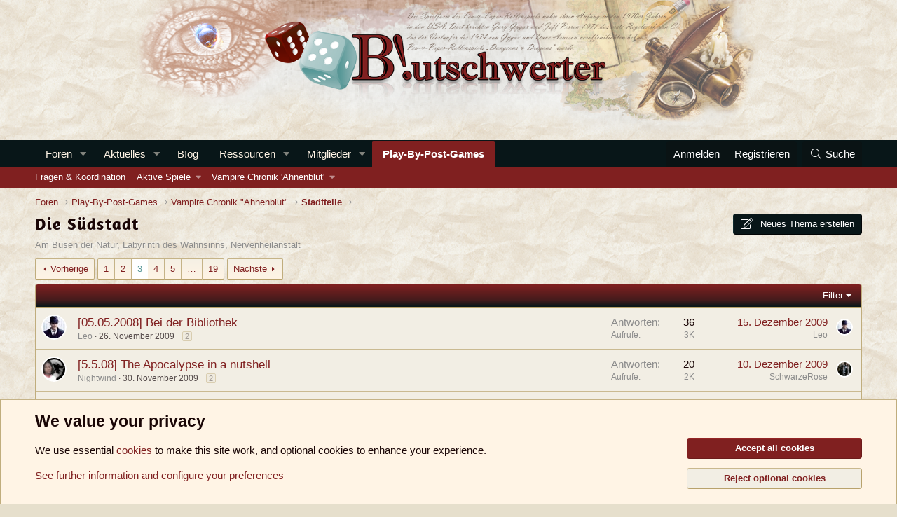

--- FILE ---
content_type: text/html; charset=utf-8
request_url: https://www.blutschwerter.de/forum/die-suedstadt.237/page-3
body_size: 20941
content:
<!DOCTYPE html>
<html id="XF" lang="de-DE" dir="LTR"
	data-app="public"
	data-template="forum_view"
	data-container-key="node-237"
	data-content-key="forum-237"
	data-logged-in="false"
	data-cookie-prefix="xf_"
	data-csrf="1768804876,c5dd4eb4ef5e03188a64f5c4b2878089"
	class="has-no-js template-forum_view"
	 data-run-jobs="">
<head>
	<meta charset="utf-8" />
	<meta http-equiv="X-UA-Compatible" content="IE=Edge" />
	<meta name="viewport" content="width=device-width, initial-scale=1, viewport-fit=cover">

	
	
	

	<title>Die Südstadt | Seite 3 | Blutschwerter.de</title>

	<link rel="manifest" href="/webmanifest.php">
	
		<meta name="theme-color" content="#081618" />
	

	<meta name="apple-mobile-web-app-title" content="Blutschwerter">
	
		<link rel="apple-touch-icon" href="/styles/b11/apple-touch-icon-152x152.png">
	

	
		<link rel="canonical" href="https://www.blutschwerter.de/forum/die-suedstadt.237/page-3" />
	
		<link rel="alternate" type="application/rss+xml" title="RSS-Feed für Die Südstadt" href="/forum/die-suedstadt.237/index.rss" />
	
		<link rel="prev" href="/forum/die-suedstadt.237/page-2" />
	
		<link rel="next" href="/forum/die-suedstadt.237/page-4" />
	

	
		
	
	
	<meta property="og:site_name" content="Blutschwerter.de" />


	
	
		
	
	
	<meta property="og:type" content="website" />


	
	
		
	
	
	
		<meta property="og:title" content="Die Südstadt" />
		<meta property="twitter:title" content="Die Südstadt" />
	


	
	
		
	
	
	
		<meta name="description" content="Am Busen der Natur, Labyrinth des Wahnsinns, Nervenheilanstalt" />
		<meta property="og:description" content="Am Busen der Natur, Labyrinth des Wahnsinns, Nervenheilanstalt" />
		<meta property="twitter:description" content="Am Busen der Natur, Labyrinth des Wahnsinns, Nervenheilanstalt" />
	


	
	
		
	
	
	<meta property="og:url" content="https://www.blutschwerter.de/forum/die-suedstadt.237/page-3" />


	
	
		
	
	
	
		<meta property="og:image" content="https://www.blutschwerter.de/styles/b11/apple-touch-icon-152x152.png" />
		<meta property="twitter:image" content="https://www.blutschwerter.de/styles/b11/apple-touch-icon-152x152.png" />
		<meta property="twitter:card" content="summary" />
	


	

	
	

	


	<link rel="preload" href="/styles/fonts/fa/fa-light-300.woff2?_v=5.15.3" as="font" type="font/woff2" crossorigin="anonymous" />


	<link rel="preload" href="/styles/fonts/fa/fa-solid-900.woff2?_v=5.15.3" as="font" type="font/woff2" crossorigin="anonymous" />


<link rel="preload" href="/styles/fonts/fa/fa-brands-400.woff2?_v=5.15.3" as="font" type="font/woff2" crossorigin="anonymous" />

	<link rel="stylesheet" href="/css.php?css=public%3Anormalize.css%2Cpublic%3Afa.css%2Cpublic%3Acore.less%2Cpublic%3Aapp.less&amp;s=5&amp;l=2&amp;d=1735550938&amp;k=8595ca13da238a0fcfffdd1d139f3fb7a9e89321" />

	<link rel="stylesheet" href="/css.php?css=public%3Anotices.less%2Cpublic%3Astructured_list.less%2Cpublic%3Aextra.less&amp;s=5&amp;l=2&amp;d=1735550938&amp;k=c4e522898e7a21ee226d3712975acee2adbb13f1" />

	
		<script src="/js/xf/preamble.min.js?_v=9f3c6186"></script>
	


	
		<link rel="icon" type="image/png" href="https://www.blutschwerter.de/styles/b11/favicon.ico" sizes="32x32" />
	
	
</head>
<body data-template="forum_view">

<div class="p-pageWrapper" id="top">





<header class="p-header" id="header">
	<div class="p-header-inner">
		<div class="p-header-content">

			<div class="p-header-logo p-header-logo--image">
				<a href="/">
					<img src="/styles/b11/images/header.png" srcset="" alt="Blutschwerter.de"
						width="890" height="200" />
				</a>
			</div>

			
		</div>
	</div>
</header>





	<div class="p-navSticky p-navSticky--primary" data-xf-init="sticky-header">
		
	<nav class="p-nav">
		<div class="p-nav-inner">
			<button type="button" class="button--plain p-nav-menuTrigger button" data-xf-click="off-canvas" data-menu=".js-headerOffCanvasMenu" tabindex="0" aria-label="Menü"><span class="button-text">
				<i aria-hidden="true"></i>
			</span></button>

			<div class="p-nav-smallLogo">
				<a href="/">
					<img src="/styles/b11/images/header.png" srcset="" alt="Blutschwerter.de"
						width="890" height="200" />
				</a>
			</div>

			<div class="p-nav-scroller hScroller" data-xf-init="h-scroller" data-auto-scroll=".p-navEl.is-selected">
				<div class="hScroller-scroll">
					<ul class="p-nav-list js-offCanvasNavSource">
					
						<li>
							
	<div class="p-navEl " data-has-children="true">
		

			
	
	<a href="/"
		class="p-navEl-link p-navEl-link--splitMenu "
		
		
		data-nav-id="forums">Foren</a>


			<a data-xf-key="1"
				data-xf-click="menu"
				data-menu-pos-ref="< .p-navEl"
				class="p-navEl-splitTrigger"
				role="button"
				tabindex="0"
				aria-label="Toggle erweitert"
				aria-expanded="false"
				aria-haspopup="true"></a>

		
		
			<div class="menu menu--structural" data-menu="menu" aria-hidden="true">
				<div class="menu-content">
					
						
	
	
	<a href="/whats-new/posts/"
		class="menu-linkRow u-indentDepth0 js-offCanvasCopy "
		
		
		data-nav-id="newPosts">Neue Beiträge</a>

	

					
						
	
	
	<a href="/search/?type=post"
		class="menu-linkRow u-indentDepth0 js-offCanvasCopy "
		
		
		data-nav-id="searchForums">Foren durchsuchen</a>

	

					
				</div>
			</div>
		
	</div>

						</li>
					
						<li>
							
	<div class="p-navEl " data-has-children="true">
		

			
	
	<a href="/whats-new/"
		class="p-navEl-link p-navEl-link--splitMenu "
		
		
		data-nav-id="whatsNew">Aktuelles</a>


			<a data-xf-key="2"
				data-xf-click="menu"
				data-menu-pos-ref="< .p-navEl"
				class="p-navEl-splitTrigger"
				role="button"
				tabindex="0"
				aria-label="Toggle erweitert"
				aria-expanded="false"
				aria-haspopup="true"></a>

		
		
			<div class="menu menu--structural" data-menu="menu" aria-hidden="true">
				<div class="menu-content">
					
						
	
	
	<a href="/whats-new/posts/"
		class="menu-linkRow u-indentDepth0 js-offCanvasCopy "
		 rel="nofollow"
		
		data-nav-id="whatsNewPosts">Neue Beiträge</a>

	

					
						
	
	
	<a href="/whats-new/resources/"
		class="menu-linkRow u-indentDepth0 js-offCanvasCopy "
		 rel="nofollow"
		
		data-nav-id="xfrmNewResources">Neue Ressourcen</a>

	

					
						
	
	
	<a href="/whats-new/profile-posts/"
		class="menu-linkRow u-indentDepth0 js-offCanvasCopy "
		 rel="nofollow"
		
		data-nav-id="whatsNewProfilePosts">Profilnachrichten</a>

	

					
						
	
	
	<a href="/whats-new/latest-activity"
		class="menu-linkRow u-indentDepth0 js-offCanvasCopy "
		 rel="nofollow"
		
		data-nav-id="latestActivity">Neueste Aktivitäten</a>

	

					
				</div>
			</div>
		
	</div>

						</li>
					
						<li>
							
	<div class="p-navEl " >
		

			
	
	<a href="/blog/"
		class="p-navEl-link "
		
		data-xf-key="3"
		data-nav-id="blog">B!og</a>


			

		
		
	</div>

						</li>
					
						<li>
							
	<div class="p-navEl " data-has-children="true">
		

			
	
	<a href="/downloads/"
		class="p-navEl-link p-navEl-link--splitMenu "
		
		
		data-nav-id="xfrm">Ressourcen</a>


			<a data-xf-key="4"
				data-xf-click="menu"
				data-menu-pos-ref="< .p-navEl"
				class="p-navEl-splitTrigger"
				role="button"
				tabindex="0"
				aria-label="Toggle erweitert"
				aria-expanded="false"
				aria-haspopup="true"></a>

		
		
			<div class="menu menu--structural" data-menu="menu" aria-hidden="true">
				<div class="menu-content">
					
						
	
	
	<a href="/downloads/categories/downloads.12/"
		class="menu-linkRow u-indentDepth0 js-offCanvasCopy "
		
		
		data-nav-id="downloads">Downloads</a>

	

					
						
	
	
	<a href="https://blutschwerter.de/downloads/categories/anleitungen.35/"
		class="menu-linkRow u-indentDepth0 js-offCanvasCopy "
		
		
		data-nav-id="anleitungen">Anleitungen</a>

	

					
						
	
	
	<a href="/downloads/latest-reviews"
		class="menu-linkRow u-indentDepth0 js-offCanvasCopy "
		
		
		data-nav-id="xfrmLatestReviews">Aktuellste Rezensionen</a>

	

					
						
	
	
	<a href="/search/?type=resource"
		class="menu-linkRow u-indentDepth0 js-offCanvasCopy "
		
		
		data-nav-id="xfrmSearchResources">Ressourcen suchen</a>

	

					
				</div>
			</div>
		
	</div>

						</li>
					
						<li>
							
	<div class="p-navEl " data-has-children="true">
		

			
	
	<a href="/mitglieder/"
		class="p-navEl-link p-navEl-link--splitMenu "
		
		
		data-nav-id="members">Mitglieder</a>


			<a data-xf-key="5"
				data-xf-click="menu"
				data-menu-pos-ref="< .p-navEl"
				class="p-navEl-splitTrigger"
				role="button"
				tabindex="0"
				aria-label="Toggle erweitert"
				aria-expanded="false"
				aria-haspopup="true"></a>

		
		
			<div class="menu menu--structural" data-menu="menu" aria-hidden="true">
				<div class="menu-content">
					
						
	
	
	<a href="/mitglieder/list/"
		class="menu-linkRow u-indentDepth0 js-offCanvasCopy "
		
		
		data-nav-id="registeredMembers">Registrierte Mitglieder</a>

	

					
						
	
	
	<a href="/online/"
		class="menu-linkRow u-indentDepth0 js-offCanvasCopy "
		
		
		data-nav-id="currentVisitors">Zurzeit aktive Besucher</a>

	

					
						
	
	
	<a href="/whats-new/profile-posts/"
		class="menu-linkRow u-indentDepth0 js-offCanvasCopy "
		 rel="nofollow"
		
		data-nav-id="newProfilePosts">Profilnachrichten</a>

	

					
						
	
	
	<a href="/search/?type=profile_post"
		class="menu-linkRow u-indentDepth0 js-offCanvasCopy "
		
		
		data-nav-id="searchProfilePosts">Profilnachrichten suchen</a>

	

					
				</div>
			</div>
		
	</div>

						</li>
					
						<li>
							
	<div class="p-navEl is-selected" data-has-children="true">
		

			
	
	<a href="/play-by-post-games/"
		class="p-navEl-link p-navEl-link--splitMenu "
		
		
		data-nav-id="OnlineRPG">Play-By-Post-Games</a>


			<a data-xf-key="6"
				data-xf-click="menu"
				data-menu-pos-ref="< .p-navEl"
				class="p-navEl-splitTrigger"
				role="button"
				tabindex="0"
				aria-label="Toggle erweitert"
				aria-expanded="false"
				aria-haspopup="true"></a>

		
		
			<div class="menu menu--structural" data-menu="menu" aria-hidden="true">
				<div class="menu-content">
					
						
	
	
	<a href="/forum/fragen-koordination.204/"
		class="menu-linkRow u-indentDepth0 js-offCanvasCopy "
		
		
		data-nav-id="bOnlineRPGQuestions">Fragen & Koordination</a>

	

					
						
	
	
	<a href="/bereich/laufende-foren-spiele.365/"
		class="menu-linkRow u-indentDepth0 js-offCanvasCopy "
		
		
		data-nav-id="cv6BRunningPBPG">Aktive Spiele</a>

	
		
			
	
	
	<a href="/forum/alien-destroyer-of-worlds.379/"
		class="menu-linkRow u-indentDepth1 js-offCanvasCopy "
		
		
		data-nav-id="0">ALIEN -Destroyer of Worlds</a>

	

		
			
	
	
	<a href="/forum/cwod-crossover.355/"
		class="menu-linkRow u-indentDepth1 js-offCanvasCopy "
		
		
		data-nav-id="1">cWoD Crossover</a>

	

		
			
	
	
	<a href="/forum/exalted-rising-suns.357/"
		class="menu-linkRow u-indentDepth1 js-offCanvasCopy "
		
		
		data-nav-id="2">Exalted - Rising Suns</a>

	

		
			
	
	
	<a href="/forum/falling-empires.358/"
		class="menu-linkRow u-indentDepth1 js-offCanvasCopy "
		
		
		data-nav-id="3">Falling Empires</a>

	

		
			
	
	
	<a href="/forum/the-world-needs-you.353/"
		class="menu-linkRow u-indentDepth1 js-offCanvasCopy "
		
		
		data-nav-id="4">&quot;The World needs YOU!&quot;</a>

	

		
			
	
	
	<a href="/forum/samsoniums-shadowrun-v4-02.361/"
		class="menu-linkRow u-indentDepth1 js-offCanvasCopy "
		
		
		data-nav-id="5">Samsonium&#039;s Shadowrun V4.02</a>

	

		
			
	
	
	<a href="/forum/scion-das-schicksal-hat-dich-erwaehlt.362/"
		class="menu-linkRow u-indentDepth1 js-offCanvasCopy "
		
		
		data-nav-id="6">Scion - Das Schicksal hat dich erwählt</a>

	

		
			
	
	
	<a href="/forum/werwoelfe-blutschwerter/"
		class="menu-linkRow u-indentDepth1 js-offCanvasCopy "
		
		
		data-nav-id="7">Werwölfe von Blutschwerter</a>

	

		
			
	
	
	<a href="/forum/wuerfelfrei-und-spass-dabei.406/"
		class="menu-linkRow u-indentDepth1 js-offCanvasCopy "
		
		
		data-nav-id="8">Würfelfrei und Spaß dabei</a>

	

		
		
			<hr class="menu-separator" />
		
	

					
						
	
	
	<a href="/bereich/vampire-chronik-ahnenblut.286/"
		class="menu-linkRow u-indentDepth0 js-offCanvasCopy "
		
		
		data-nav-id="ahnenblut">Vampire Chronik 'Ahnenblut'</a>

	
		
			
	
	
	<a href="/bereich/offgame-forum.288/"
		class="menu-linkRow u-indentDepth1 js-offCanvasCopy "
		
		
		data-nav-id="ahnenblut_offgame">Offgame</a>

	

		
			
	
	
	<a href="/bereich/elysien.289/"
		class="menu-linkRow u-indentDepth1 js-offCanvasCopy "
		
		
		data-nav-id="ahnenblut_elysien">Elysien</a>

	

		
		
			<hr class="menu-separator" />
		
	

					
				</div>
			</div>
		
	</div>

						</li>
					
					</ul>
				</div>
			</div>

			<div class="p-nav-opposite">
				<div class="p-navgroup p-account p-navgroup--guest">
					
						<a href="/login/" class="p-navgroup-link p-navgroup-link--textual p-navgroup-link--logIn"
							data-xf-click="overlay" data-follow-redirects="on">
							<span class="p-navgroup-linkText">Anmelden</span>
						</a>
						
							<a href="/register/" class="p-navgroup-link p-navgroup-link--textual p-navgroup-link--register"
								data-xf-click="overlay" data-follow-redirects="on">
								<span class="p-navgroup-linkText">Registrieren</span>
							</a>
						
					
				</div>

				<div class="p-navgroup p-discovery">
					<a href="/whats-new/"
						class="p-navgroup-link p-navgroup-link--iconic p-navgroup-link--whatsnew"
						aria-label="Aktuelles"
						title="Aktuelles">
						<i aria-hidden="true"></i>
						<span class="p-navgroup-linkText">Aktuelles</span>
					</a>

					
						<a href="/search/"
							class="p-navgroup-link p-navgroup-link--iconic p-navgroup-link--search"
							data-xf-click="menu"
							data-xf-key="/"
							aria-label="Suche"
							aria-expanded="false"
							aria-haspopup="true"
							title="Suche">
							<i aria-hidden="true"></i>
							<span class="p-navgroup-linkText">Suche</span>
						</a>
						<div class="menu menu--structural menu--wide" data-menu="menu" aria-hidden="true">
							<form action="/search/search" method="post"
								class="menu-content"
								data-xf-init="quick-search">

								<h3 class="menu-header">Suche</h3>
								
								<div class="menu-row">
									
										<div class="inputGroup inputGroup--joined">
											<input type="text" class="input" name="keywords" placeholder="Suche…" aria-label="Suche" data-menu-autofocus="true" />
											
			<select name="constraints" class="js-quickSearch-constraint input" aria-label="Suchen in">
				<option value="">Überall</option>
<option value="{&quot;search_type&quot;:&quot;post&quot;}">Themen</option>
<option value="{&quot;search_type&quot;:&quot;post&quot;,&quot;c&quot;:{&quot;nodes&quot;:[237],&quot;child_nodes&quot;:1}}">Dieses Forum</option>

			</select>
		
										</div>
									
								</div>

								
								<div class="menu-row">
									<label class="iconic"><input type="checkbox"  name="c[title_only]" value="1" /><i aria-hidden="true"></i><span class="iconic-label">Nur Titel durchsuchen

												
													<span tabindex="0" role="button"
														data-xf-init="tooltip" data-trigger="hover focus click" title="Schlagworte auch durchsuchen">

														<i class="fa--xf far fa-question-circle u-muted u-smaller" aria-hidden="true"></i>
													</span></span></label>

								</div>
								
								<div class="menu-row">
									<div class="inputGroup">
										<span class="inputGroup-text" id="ctrl_search_menu_by_member">Von:</span>
										<input type="text" class="input" name="c[users]" data-xf-init="auto-complete" placeholder="Mitglied" aria-labelledby="ctrl_search_menu_by_member" />
									</div>
								</div>
								<div class="menu-footer">
									<span class="menu-footer-controls">
										<button type="submit" class="button--primary button button--icon button--icon--search"><span class="button-text">Suche</span></button>
										<a href="/search/" class="button"><span class="button-text">Erweiterte Suche…</span></a>
									</span>
								</div>

								<input type="hidden" name="_xfToken" value="1768804876,c5dd4eb4ef5e03188a64f5c4b2878089" />
							</form>
						</div>
					
				</div>
			</div>
		</div>
	</nav>

	</div>
	
	
		<div class="p-sectionLinks">
			<div class="p-sectionLinks-inner hScroller" data-xf-init="h-scroller">
				<div class="hScroller-scroll">
					<ul class="p-sectionLinks-list">
					
						<li>
							
	<div class="p-navEl " >
		

			
	
	<a href="/forum/fragen-koordination.204/"
		class="p-navEl-link "
		
		data-xf-key="alt+1"
		data-nav-id="bOnlineRPGQuestions">Fragen & Koordination</a>


			

		
		
	</div>

						</li>
					
						<li>
							
	<div class="p-navEl " data-has-children="true">
		

			
	
	<a href="/bereich/laufende-foren-spiele.365/"
		class="p-navEl-link p-navEl-link--splitMenu "
		
		
		data-nav-id="cv6BRunningPBPG">Aktive Spiele</a>


			<a data-xf-key="alt+2"
				data-xf-click="menu"
				data-menu-pos-ref="< .p-navEl"
				class="p-navEl-splitTrigger"
				role="button"
				tabindex="0"
				aria-label="Toggle erweitert"
				aria-expanded="false"
				aria-haspopup="true"></a>

		
		
			<div class="menu menu--structural" data-menu="menu" aria-hidden="true">
				<div class="menu-content">
					
						
	
	
	<a href="/forum/alien-destroyer-of-worlds.379/"
		class="menu-linkRow u-indentDepth0 js-offCanvasCopy "
		
		
		data-nav-id="0">ALIEN -Destroyer of Worlds</a>

	

					
						
	
	
	<a href="/forum/cwod-crossover.355/"
		class="menu-linkRow u-indentDepth0 js-offCanvasCopy "
		
		
		data-nav-id="1">cWoD Crossover</a>

	

					
						
	
	
	<a href="/forum/exalted-rising-suns.357/"
		class="menu-linkRow u-indentDepth0 js-offCanvasCopy "
		
		
		data-nav-id="2">Exalted - Rising Suns</a>

	

					
						
	
	
	<a href="/forum/falling-empires.358/"
		class="menu-linkRow u-indentDepth0 js-offCanvasCopy "
		
		
		data-nav-id="3">Falling Empires</a>

	

					
						
	
	
	<a href="/forum/the-world-needs-you.353/"
		class="menu-linkRow u-indentDepth0 js-offCanvasCopy "
		
		
		data-nav-id="4">&quot;The World needs YOU!&quot;</a>

	

					
						
	
	
	<a href="/forum/samsoniums-shadowrun-v4-02.361/"
		class="menu-linkRow u-indentDepth0 js-offCanvasCopy "
		
		
		data-nav-id="5">Samsonium&#039;s Shadowrun V4.02</a>

	

					
						
	
	
	<a href="/forum/scion-das-schicksal-hat-dich-erwaehlt.362/"
		class="menu-linkRow u-indentDepth0 js-offCanvasCopy "
		
		
		data-nav-id="6">Scion - Das Schicksal hat dich erwählt</a>

	

					
						
	
	
	<a href="/forum/werwoelfe-blutschwerter/"
		class="menu-linkRow u-indentDepth0 js-offCanvasCopy "
		
		
		data-nav-id="7">Werwölfe von Blutschwerter</a>

	

					
						
	
	
	<a href="/forum/wuerfelfrei-und-spass-dabei.406/"
		class="menu-linkRow u-indentDepth0 js-offCanvasCopy "
		
		
		data-nav-id="8">Würfelfrei und Spaß dabei</a>

	

					
				</div>
			</div>
		
	</div>

						</li>
					
						<li>
							
	<div class="p-navEl " data-has-children="true">
		

			
	
	<a href="/bereich/vampire-chronik-ahnenblut.286/"
		class="p-navEl-link p-navEl-link--splitMenu "
		
		
		data-nav-id="ahnenblut">Vampire Chronik 'Ahnenblut'</a>


			<a data-xf-key="alt+3"
				data-xf-click="menu"
				data-menu-pos-ref="< .p-navEl"
				class="p-navEl-splitTrigger"
				role="button"
				tabindex="0"
				aria-label="Toggle erweitert"
				aria-expanded="false"
				aria-haspopup="true"></a>

		
		
			<div class="menu menu--structural" data-menu="menu" aria-hidden="true">
				<div class="menu-content">
					
						
	
	
	<a href="/bereich/offgame-forum.288/"
		class="menu-linkRow u-indentDepth0 js-offCanvasCopy "
		
		
		data-nav-id="ahnenblut_offgame">Offgame</a>

	

					
						
	
	
	<a href="/bereich/elysien.289/"
		class="menu-linkRow u-indentDepth0 js-offCanvasCopy "
		
		
		data-nav-id="ahnenblut_elysien">Elysien</a>

	

					
				</div>
			</div>
		
	</div>

						</li>
					
					</ul>
				</div>
			</div>
		</div>
	



<div class="offCanvasMenu offCanvasMenu--nav js-headerOffCanvasMenu" data-menu="menu" aria-hidden="true" data-ocm-builder="navigation">
	<div class="offCanvasMenu-backdrop" data-menu-close="true"></div>
	<div class="offCanvasMenu-content">
		<div class="offCanvasMenu-header">
			Menü
			<a class="offCanvasMenu-closer" data-menu-close="true" role="button" tabindex="0" aria-label="Schließen"></a>
		</div>
		
			<div class="p-offCanvasRegisterLink">
				<div class="offCanvasMenu-linkHolder">
					<a href="/login/" class="offCanvasMenu-link" data-xf-click="overlay" data-menu-close="true">
						Anmelden
					</a>
				</div>
				<hr class="offCanvasMenu-separator" />
				
					<div class="offCanvasMenu-linkHolder">
						<a href="/register/" class="offCanvasMenu-link" data-xf-click="overlay" data-menu-close="true">
							Registrieren
						</a>
					</div>
					<hr class="offCanvasMenu-separator" />
				
			</div>
		
		<div class="js-offCanvasNavTarget"></div>
		<div class="offCanvasMenu-installBanner js-installPromptContainer" style="display: none;" data-xf-init="install-prompt">
			<div class="offCanvasMenu-installBanner-header">App installieren</div>
			<button type="button" class="js-installPromptButton button"><span class="button-text">Installieren</span></button>
			<template class="js-installTemplateIOS">
				<div class="overlay-title">How to install the app on iOS</div>
				<div class="block-body">
					<div class="block-row">
						<p>
							Follow along with the video below to see how to install our site as a web app on your home screen.
						</p>
						<p style="text-align: center">
							<video src="/styles/default/xenforo/add_to_home.mp4"
								width="280" height="480" autoplay loop muted playsinline></video>
						</p>
						<p>
							<small><strong>Anmerkung:</strong> This feature may not be available in some browsers.</small>
						</p>
					</div>
				</div>
			</template>
		</div>
	</div>
</div>

<div class="p-body">
	<div class="p-body-inner">
		<!--XF:EXTRA_OUTPUT-->

		

		

		
		
	
		<ul class="p-breadcrumbs "
			itemscope itemtype="https://schema.org/BreadcrumbList">
		
			

			
			

			
				
				
	<li itemprop="itemListElement" itemscope itemtype="https://schema.org/ListItem">
		<a href="/" itemprop="item">
			<span itemprop="name">Foren</span>
		</a>
		<meta itemprop="position" content="1" />
	</li>

			

			
				
				
	<li itemprop="itemListElement" itemscope itemtype="https://schema.org/ListItem">
		<a href="/play-by-post-games/" itemprop="item">
			<span itemprop="name">Play-By-Post-Games</span>
		</a>
		<meta itemprop="position" content="2" />
	</li>

			
			
				
				
	<li itemprop="itemListElement" itemscope itemtype="https://schema.org/ListItem">
		<a href="/bereich/vampire-chronik-ahnenblut.286/" itemprop="item">
			<span itemprop="name">Vampire Chronik &quot;Ahnenblut&quot;</span>
		</a>
		<meta itemprop="position" content="3" />
	</li>

			
				
				
	<li itemprop="itemListElement" itemscope itemtype="https://schema.org/ListItem">
		<a href="/bereich/stadtteile.290/" itemprop="item">
			<span itemprop="name">Stadtteile</span>
		</a>
		<meta itemprop="position" content="4" />
	</li>

			

		
		</ul>
	

		

		
	<noscript class="js-jsWarning"><div class="blockMessage blockMessage--important blockMessage--iconic u-noJsOnly">JavaScript ist deaktiviert. Für eine bessere Darstellung aktiviere bitte JavaScript in deinem Browser, bevor du fortfährst.</div></noscript>

		
	<div class="blockMessage blockMessage--important blockMessage--iconic js-browserWarning" style="display: none">Du verwendest einen veralteten Browser. Es ist möglich, dass diese oder andere Websites nicht korrekt angezeigt werden.<br />Du solltest ein Upgrade durchführen oder einen <a href="https://www.google.com/chrome/browser/" target="_blank">alternativen Browser</a> verwenden.</div>


		
			<div class="p-body-header">
			
				
					<div class="p-title ">
					
						
							<h1 class="p-title-value">Die Südstadt</h1>
						
						
							<div class="p-title-pageAction">
	<a href="/forum/die-suedstadt.237/post-thread" class="button--cta button button--icon button--icon--write" rel="nofollow"><span class="button-text">
		Neues Thema erstellen
	</span></a>
</div>
						
					
					</div>
				

				
					<div class="p-description">Am Busen der Natur, Labyrinth des Wahnsinns, Nervenheilanstalt</div>
				
			
			</div>
		

		<div class="p-body-main  ">
			
			<div class="p-body-contentCol"></div>
			

			

			<div class="p-body-content">
				
				<div class="p-body-pageContent">







	
	
	






	

	
		
	

















<div class="block " data-xf-init="" data-type="thread" data-href="/inline-mod/">

	<div class="block-outer"><div class="block-outer-main"><nav class="pageNavWrapper pageNavWrapper--mixed ">



<div class="pageNav  pageNav--skipEnd">
	
		<a href="/forum/die-suedstadt.237/page-2" class="pageNav-jump pageNav-jump--prev">Vorherige</a>
	

	<ul class="pageNav-main">
		

	
		<li class="pageNav-page "><a href="/forum/die-suedstadt.237/">1</a></li>
	


		

		
			

	
		<li class="pageNav-page pageNav-page--earlier"><a href="/forum/die-suedstadt.237/page-2">2</a></li>
	

		
			

	
		<li class="pageNav-page pageNav-page--current "><a href="/forum/die-suedstadt.237/page-3">3</a></li>
	

		
			

	
		<li class="pageNav-page pageNav-page--later"><a href="/forum/die-suedstadt.237/page-4">4</a></li>
	

		
			

	
		<li class="pageNav-page pageNav-page--later"><a href="/forum/die-suedstadt.237/page-5">5</a></li>
	

		

		
			
				<li class="pageNav-page pageNav-page--skip pageNav-page--skipEnd">
					<a data-xf-init="tooltip" title="Wechsle zu Seite"
						data-xf-click="menu"
						role="button" tabindex="0" aria-expanded="false" aria-haspopup="true">…</a>
					

	<div class="menu menu--pageJump" data-menu="menu" aria-hidden="true">
		<div class="menu-content">
			<h4 class="menu-header">Wechsle zu Seite</h4>
			<div class="menu-row" data-xf-init="page-jump" data-page-url="/forum/die-suedstadt.237/page-%page%">
				<div class="inputGroup inputGroup--numbers">
					<div class="inputGroup inputGroup--numbers inputNumber" data-xf-init="number-box"><input type="number" pattern="\d*" class="input input--number js-numberBoxTextInput input input--numberNarrow js-pageJumpPage" value="6"  min="1" max="19" step="1" required="required" data-menu-autofocus="true" /></div>
					<span class="inputGroup-text"><button type="button" class="js-pageJumpGo button"><span class="button-text">Weiter</span></button></span>
				</div>
			</div>
		</div>
	</div>

				</li>
			
		

		

	
		<li class="pageNav-page "><a href="/forum/die-suedstadt.237/page-19">19</a></li>
	

	</ul>

	
		<a href="/forum/die-suedstadt.237/page-4" class="pageNav-jump pageNav-jump--next">Nächste</a>
	
</div>

<div class="pageNavSimple">
	
		<a href="/forum/die-suedstadt.237/"
			class="pageNavSimple-el pageNavSimple-el--first"
			data-xf-init="tooltip" title="Erste">
			<i aria-hidden="true"></i> <span class="u-srOnly">Erste</span>
		</a>
		<a href="/forum/die-suedstadt.237/page-2" class="pageNavSimple-el pageNavSimple-el--prev">
			<i aria-hidden="true"></i> Vorherige
		</a>
	

	<a class="pageNavSimple-el pageNavSimple-el--current"
		data-xf-init="tooltip" title="Wechsle zu Seite"
		data-xf-click="menu" role="button" tabindex="0" aria-expanded="false" aria-haspopup="true">
		3 von 19
	</a>
	

	<div class="menu menu--pageJump" data-menu="menu" aria-hidden="true">
		<div class="menu-content">
			<h4 class="menu-header">Wechsle zu Seite</h4>
			<div class="menu-row" data-xf-init="page-jump" data-page-url="/forum/die-suedstadt.237/page-%page%">
				<div class="inputGroup inputGroup--numbers">
					<div class="inputGroup inputGroup--numbers inputNumber" data-xf-init="number-box"><input type="number" pattern="\d*" class="input input--number js-numberBoxTextInput input input--numberNarrow js-pageJumpPage" value="3"  min="1" max="19" step="1" required="required" data-menu-autofocus="true" /></div>
					<span class="inputGroup-text"><button type="button" class="js-pageJumpGo button"><span class="button-text">Weiter</span></button></span>
				</div>
			</div>
		</div>
	</div>


	
		<a href="/forum/die-suedstadt.237/page-4" class="pageNavSimple-el pageNavSimple-el--next">
			Nächste <i aria-hidden="true"></i>
		</a>
		<a href="/forum/die-suedstadt.237/page-19"
			class="pageNavSimple-el pageNavSimple-el--last"
			data-xf-init="tooltip" title="Letzte">
			<i aria-hidden="true"></i> <span class="u-srOnly">Letzte</span>
		</a>
	
</div>

</nav>



</div></div>

	
<div class="block-container">

		
			<div class="block-filterBar">
				<div class="filterBar">
					

					
<a class="filterBar-menuTrigger" data-xf-click="menu" role="button" tabindex="0" aria-expanded="false" aria-haspopup="true">Filter</a>
					<div class="menu menu--wide" data-menu="menu" aria-hidden="true"
						data-href="/forum/die-suedstadt.237/filters"
						data-load-target=".js-filterMenuBody">
						<div class="menu-content">
							<h4 class="menu-header">Filtern auf:</h4>
							<div class="js-filterMenuBody">
								<div class="menu-row">Laden…</div>
							</div>
						</div>
					</div>
				</div>
			</div>
		

		

		<div class="block-body">
			
				<div class="structItemContainer">
					

	

	



					
						

						<div class="structItemContainer-group js-threadList">
							
								
									

	

	<div class="structItem structItem--thread js-inlineModContainer js-threadListItem-48779" data-author="Leo">

	
		<div class="structItem-cell structItem-cell--icon">
			<div class="structItem-iconContainer">
				<a href="/mitglieder/leo.7508/" class="avatar avatar--s" data-user-id="7508" data-xf-init="member-tooltip">
			<img src="/data/avatars/s/7/7508.jpg?1330810842" srcset="/data/avatars/m/7/7508.jpg?1330810842 2x" alt="Leo" class="avatar-u7508-s" width="48" height="48" loading="lazy" /> 
		</a>
				
			</div>
		</div>
	

	
		<div class="structItem-cell structItem-cell--main" data-xf-init="touch-proxy">
			

			<div class="structItem-title">
				
								

				<a href="/thema/05-05-2008-bei-der-bibliothek.48779/" class="" data-tp-primary="on" data-xf-init="preview-tooltip" data-preview-url="/thema/05-05-2008-bei-der-bibliothek.48779/preview">[05.05.2008] Bei der Bibliothek</a>
			</div>

			<div class="structItem-minor">
				

				
					<ul class="structItem-parts">
						<li><a href="/mitglieder/leo.7508/" class="username " dir="auto" data-user-id="7508" data-xf-init="member-tooltip">Leo</a></li>
						<li class="structItem-startDate"><a href="/thema/05-05-2008-bei-der-bibliothek.48779/" rel="nofollow"><time  class="u-dt" dir="auto" datetime="2009-11-26T19:57:53+0100" data-time="1259261873" data-date-string="26. November 2009" data-time-string="19:57" title="26. November 2009 um 19:57">26. November 2009</time></a></li>
						
					</ul>

					
						<span class="structItem-pageJump">
						
							<a href="/thema/05-05-2008-bei-der-bibliothek.48779/page-2">2</a>
						
						</span>
					
				
			</div>
		</div>
	

	
		<div class="structItem-cell structItem-cell--meta" title="Reaktionspunkte erster Beitrag: 0">
			<dl class="pairs pairs--justified">
				<dt>Antworten</dt>
				<dd>36</dd>
			</dl>
			<dl class="pairs pairs--justified structItem-minor">
				<dt>Aufrufe</dt>
				<dd>3K</dd>
			</dl>
		</div>
	

	
		<div class="structItem-cell structItem-cell--latest">
			
				<a href="/thema/05-05-2008-bei-der-bibliothek.48779/latest" rel="nofollow"><time  class="structItem-latestDate u-dt" dir="auto" datetime="2009-12-15T19:47:47+0100" data-time="1260902867" data-date-string="15. Dezember 2009" data-time-string="19:47" title="15. Dezember 2009 um 19:47">15. Dezember 2009</time></a>
				<div class="structItem-minor">
					
						<a href="/mitglieder/leo.7508/" class="username " dir="auto" data-user-id="7508" data-xf-init="member-tooltip">Leo</a>
					
				</div>
			
		</div>
	

	
		<div class="structItem-cell structItem-cell--icon structItem-cell--iconEnd">
			<div class="structItem-iconContainer">
				
					<a href="/mitglieder/leo.7508/" class="avatar avatar--xxs" data-user-id="7508" data-xf-init="member-tooltip">
			<img src="/data/avatars/s/7/7508.jpg?1330810842"  alt="Leo" class="avatar-u7508-s" width="48" height="48" loading="lazy" /> 
		</a>
				
			</div>
		</div>
	

	</div>

								
									

	

	<div class="structItem structItem--thread js-inlineModContainer js-threadListItem-48943" data-author="Nightwind">

	
		<div class="structItem-cell structItem-cell--icon">
			<div class="structItem-iconContainer">
				<a href="/mitglieder/nightwind.258/" class="avatar avatar--s" data-user-id="258" data-xf-init="member-tooltip">
			<img src="/data/avatars/s/0/258.jpg?1323855110" srcset="/data/avatars/m/0/258.jpg?1323855110 2x" alt="Nightwind" class="avatar-u258-s" width="48" height="48" loading="lazy" /> 
		</a>
				
			</div>
		</div>
	

	
		<div class="structItem-cell structItem-cell--main" data-xf-init="touch-proxy">
			

			<div class="structItem-title">
				
								

				<a href="/thema/5-5-08-the-apocalypse-in-a-nutshell.48943/" class="" data-tp-primary="on" data-xf-init="preview-tooltip" data-preview-url="/thema/5-5-08-the-apocalypse-in-a-nutshell.48943/preview">[5.5.08] The Apocalypse in a nutshell</a>
			</div>

			<div class="structItem-minor">
				

				
					<ul class="structItem-parts">
						<li><a href="/mitglieder/nightwind.258/" class="username " dir="auto" data-user-id="258" data-xf-init="member-tooltip">Nightwind</a></li>
						<li class="structItem-startDate"><a href="/thema/5-5-08-the-apocalypse-in-a-nutshell.48943/" rel="nofollow"><time  class="u-dt" dir="auto" datetime="2009-11-30T19:48:59+0100" data-time="1259606939" data-date-string="30. November 2009" data-time-string="19:48" title="30. November 2009 um 19:48">30. November 2009</time></a></li>
						
					</ul>

					
						<span class="structItem-pageJump">
						
							<a href="/thema/5-5-08-the-apocalypse-in-a-nutshell.48943/page-2">2</a>
						
						</span>
					
				
			</div>
		</div>
	

	
		<div class="structItem-cell structItem-cell--meta" title="Reaktionspunkte erster Beitrag: 0">
			<dl class="pairs pairs--justified">
				<dt>Antworten</dt>
				<dd>20</dd>
			</dl>
			<dl class="pairs pairs--justified structItem-minor">
				<dt>Aufrufe</dt>
				<dd>2K</dd>
			</dl>
		</div>
	

	
		<div class="structItem-cell structItem-cell--latest">
			
				<a href="/thema/5-5-08-the-apocalypse-in-a-nutshell.48943/latest" rel="nofollow"><time  class="structItem-latestDate u-dt" dir="auto" datetime="2009-12-10T22:38:19+0100" data-time="1260481099" data-date-string="10. Dezember 2009" data-time-string="22:38" title="10. Dezember 2009 um 22:38">10. Dezember 2009</time></a>
				<div class="structItem-minor">
					
						<a href="/mitglieder/schwarzerose.893/" class="username " dir="auto" data-user-id="893" data-xf-init="member-tooltip">SchwarzeRose</a>
					
				</div>
			
		</div>
	

	
		<div class="structItem-cell structItem-cell--icon structItem-cell--iconEnd">
			<div class="structItem-iconContainer">
				
					<a href="/mitglieder/schwarzerose.893/" class="avatar avatar--xxs" data-user-id="893" data-xf-init="member-tooltip">
			<img src="/data/avatars/s/0/893.jpg?1323855115"  alt="SchwarzeRose" class="avatar-u893-s" width="48" height="48" loading="lazy" /> 
		</a>
				
			</div>
		</div>
	

	</div>

								
									

	

	<div class="structItem structItem--thread js-inlineModContainer js-threadListItem-48743" data-author="Leo">

	
		<div class="structItem-cell structItem-cell--icon">
			<div class="structItem-iconContainer">
				<a href="/mitglieder/leo.7508/" class="avatar avatar--s" data-user-id="7508" data-xf-init="member-tooltip">
			<img src="/data/avatars/s/7/7508.jpg?1330810842" srcset="/data/avatars/m/7/7508.jpg?1330810842 2x" alt="Leo" class="avatar-u7508-s" width="48" height="48" loading="lazy" /> 
		</a>
				
			</div>
		</div>
	

	
		<div class="structItem-cell structItem-cell--main" data-xf-init="touch-proxy">
			

			<div class="structItem-title">
				
								

				<a href="/thema/05-05-2008-fruehe-telefonate.48743/" class="" data-tp-primary="on" data-xf-init="preview-tooltip" data-preview-url="/thema/05-05-2008-fruehe-telefonate.48743/preview">[05.05.2008] Frühe Telefonate</a>
			</div>

			<div class="structItem-minor">
				

				
					<ul class="structItem-parts">
						<li><a href="/mitglieder/leo.7508/" class="username " dir="auto" data-user-id="7508" data-xf-init="member-tooltip">Leo</a></li>
						<li class="structItem-startDate"><a href="/thema/05-05-2008-fruehe-telefonate.48743/" rel="nofollow"><time  class="u-dt" dir="auto" datetime="2009-11-25T22:04:09+0100" data-time="1259183049" data-date-string="25. November 2009" data-time-string="22:04" title="25. November 2009 um 22:04">25. November 2009</time></a></li>
						
					</ul>

					
				
			</div>
		</div>
	

	
		<div class="structItem-cell structItem-cell--meta" title="Reaktionspunkte erster Beitrag: 0">
			<dl class="pairs pairs--justified">
				<dt>Antworten</dt>
				<dd>12</dd>
			</dl>
			<dl class="pairs pairs--justified structItem-minor">
				<dt>Aufrufe</dt>
				<dd>869</dd>
			</dl>
		</div>
	

	
		<div class="structItem-cell structItem-cell--latest">
			
				<a href="/thema/05-05-2008-fruehe-telefonate.48743/latest" rel="nofollow"><time  class="structItem-latestDate u-dt" dir="auto" datetime="2009-12-04T14:33:32+0100" data-time="1259933612" data-date-string="4. Dezember 2009" data-time-string="14:33" title="4. Dezember 2009 um 14:33">4. Dezember 2009</time></a>
				<div class="structItem-minor">
					
						<a href="/mitglieder/leo.7508/" class="username " dir="auto" data-user-id="7508" data-xf-init="member-tooltip">Leo</a>
					
				</div>
			
		</div>
	

	
		<div class="structItem-cell structItem-cell--icon structItem-cell--iconEnd">
			<div class="structItem-iconContainer">
				
					<a href="/mitglieder/leo.7508/" class="avatar avatar--xxs" data-user-id="7508" data-xf-init="member-tooltip">
			<img src="/data/avatars/s/7/7508.jpg?1330810842"  alt="Leo" class="avatar-u7508-s" width="48" height="48" loading="lazy" /> 
		</a>
				
			</div>
		</div>
	

	</div>

								
									

	

	<div class="structItem structItem--thread js-inlineModContainer js-threadListItem-48498" data-author="SchwarzeRose">

	
		<div class="structItem-cell structItem-cell--icon">
			<div class="structItem-iconContainer">
				<a href="/mitglieder/schwarzerose.893/" class="avatar avatar--s" data-user-id="893" data-xf-init="member-tooltip">
			<img src="/data/avatars/s/0/893.jpg?1323855115"  alt="SchwarzeRose" class="avatar-u893-s" width="48" height="48" loading="lazy" /> 
		</a>
				
			</div>
		</div>
	

	
		<div class="structItem-cell structItem-cell--main" data-xf-init="touch-proxy">
			

			<div class="structItem-title">
				
								

				<a href="/thema/4-5-08-telefonat-nikita-an-meyye-bitte-kommen.48498/" class="" data-tp-primary="on" data-xf-init="preview-tooltip" data-preview-url="/thema/4-5-08-telefonat-nikita-an-meyye-bitte-kommen.48498/preview">[4.5.08] Telefonat: Nikita an Meyye, bitte kommen.</a>
			</div>

			<div class="structItem-minor">
				

				
					<ul class="structItem-parts">
						<li><a href="/mitglieder/schwarzerose.893/" class="username " dir="auto" data-user-id="893" data-xf-init="member-tooltip">SchwarzeRose</a></li>
						<li class="structItem-startDate"><a href="/thema/4-5-08-telefonat-nikita-an-meyye-bitte-kommen.48498/" rel="nofollow"><time  class="u-dt" dir="auto" datetime="2009-11-18T22:27:20+0100" data-time="1258579640" data-date-string="18. November 2009" data-time-string="22:27" title="18. November 2009 um 22:27">18. November 2009</time></a></li>
						
					</ul>

					
						<span class="structItem-pageJump">
						
							<a href="/thema/4-5-08-telefonat-nikita-an-meyye-bitte-kommen.48498/page-2">2</a>
						
						</span>
					
				
			</div>
		</div>
	

	
		<div class="structItem-cell structItem-cell--meta" title="Reaktionspunkte erster Beitrag: 0">
			<dl class="pairs pairs--justified">
				<dt>Antworten</dt>
				<dd>26</dd>
			</dl>
			<dl class="pairs pairs--justified structItem-minor">
				<dt>Aufrufe</dt>
				<dd>2K</dd>
			</dl>
		</div>
	

	
		<div class="structItem-cell structItem-cell--latest">
			
				<a href="/thema/4-5-08-telefonat-nikita-an-meyye-bitte-kommen.48498/latest" rel="nofollow"><time  class="structItem-latestDate u-dt" dir="auto" datetime="2009-11-24T19:58:55+0100" data-time="1259089135" data-date-string="24. November 2009" data-time-string="19:58" title="24. November 2009 um 19:58">24. November 2009</time></a>
				<div class="structItem-minor">
					
						<a href="/mitglieder/schwarzerose.893/" class="username " dir="auto" data-user-id="893" data-xf-init="member-tooltip">SchwarzeRose</a>
					
				</div>
			
		</div>
	

	
		<div class="structItem-cell structItem-cell--icon structItem-cell--iconEnd">
			<div class="structItem-iconContainer">
				
					<a href="/mitglieder/schwarzerose.893/" class="avatar avatar--xxs" data-user-id="893" data-xf-init="member-tooltip">
			<img src="/data/avatars/s/0/893.jpg?1323855115"  alt="SchwarzeRose" class="avatar-u893-s" width="48" height="48" loading="lazy" /> 
		</a>
				
			</div>
		</div>
	

	</div>

								
									

	

	<div class="structItem structItem--thread js-inlineModContainer js-threadListItem-48349" data-author="Leo">

	
		<div class="structItem-cell structItem-cell--icon">
			<div class="structItem-iconContainer">
				<a href="/mitglieder/leo.7508/" class="avatar avatar--s" data-user-id="7508" data-xf-init="member-tooltip">
			<img src="/data/avatars/s/7/7508.jpg?1330810842" srcset="/data/avatars/m/7/7508.jpg?1330810842 2x" alt="Leo" class="avatar-u7508-s" width="48" height="48" loading="lazy" /> 
		</a>
				
			</div>
		</div>
	

	
		<div class="structItem-cell structItem-cell--main" data-xf-init="touch-proxy">
			

			<div class="structItem-title">
				
								

				<a href="/thema/04-05-2008-spurensuche.48349/" class="" data-tp-primary="on" data-xf-init="preview-tooltip" data-preview-url="/thema/04-05-2008-spurensuche.48349/preview">[04.05.2008] Spurensuche</a>
			</div>

			<div class="structItem-minor">
				

				
					<ul class="structItem-parts">
						<li><a href="/mitglieder/leo.7508/" class="username " dir="auto" data-user-id="7508" data-xf-init="member-tooltip">Leo</a></li>
						<li class="structItem-startDate"><a href="/thema/04-05-2008-spurensuche.48349/" rel="nofollow"><time  class="u-dt" dir="auto" datetime="2009-11-13T20:05:57+0100" data-time="1258139157" data-date-string="13. November 2009" data-time-string="20:05" title="13. November 2009 um 20:05">13. November 2009</time></a></li>
						
					</ul>

					
				
			</div>
		</div>
	

	
		<div class="structItem-cell structItem-cell--meta" title="Reaktionspunkte erster Beitrag: 0">
			<dl class="pairs pairs--justified">
				<dt>Antworten</dt>
				<dd>16</dd>
			</dl>
			<dl class="pairs pairs--justified structItem-minor">
				<dt>Aufrufe</dt>
				<dd>1K</dd>
			</dl>
		</div>
	

	
		<div class="structItem-cell structItem-cell--latest">
			
				<a href="/thema/04-05-2008-spurensuche.48349/latest" rel="nofollow"><time  class="structItem-latestDate u-dt" dir="auto" datetime="2009-11-20T11:15:26+0100" data-time="1258712126" data-date-string="20. November 2009" data-time-string="11:15" title="20. November 2009 um 11:15">20. November 2009</time></a>
				<div class="structItem-minor">
					
						<a href="/mitglieder/leo.7508/" class="username " dir="auto" data-user-id="7508" data-xf-init="member-tooltip">Leo</a>
					
				</div>
			
		</div>
	

	
		<div class="structItem-cell structItem-cell--icon structItem-cell--iconEnd">
			<div class="structItem-iconContainer">
				
					<a href="/mitglieder/leo.7508/" class="avatar avatar--xxs" data-user-id="7508" data-xf-init="member-tooltip">
			<img src="/data/avatars/s/7/7508.jpg?1330810842"  alt="Leo" class="avatar-u7508-s" width="48" height="48" loading="lazy" /> 
		</a>
				
			</div>
		</div>
	

	</div>

								
									

	

	<div class="structItem structItem--thread js-inlineModContainer js-threadListItem-46406" data-author="Nightwind">

	
		<div class="structItem-cell structItem-cell--icon">
			<div class="structItem-iconContainer">
				<a href="/mitglieder/nightwind.258/" class="avatar avatar--s" data-user-id="258" data-xf-init="member-tooltip">
			<img src="/data/avatars/s/0/258.jpg?1323855110" srcset="/data/avatars/m/0/258.jpg?1323855110 2x" alt="Nightwind" class="avatar-u258-s" width="48" height="48" loading="lazy" /> 
		</a>
				
			</div>
		</div>
	

	
		<div class="structItem-cell structItem-cell--main" data-xf-init="touch-proxy">
			

			<div class="structItem-title">
				
								

				<a href="/thema/4-5-08-jagdgebiete.46406/" class="" data-tp-primary="on" data-xf-init="preview-tooltip" data-preview-url="/thema/4-5-08-jagdgebiete.46406/preview">[4.5.08] Jagdgebiete</a>
			</div>

			<div class="structItem-minor">
				

				
					<ul class="structItem-parts">
						<li><a href="/mitglieder/nightwind.258/" class="username " dir="auto" data-user-id="258" data-xf-init="member-tooltip">Nightwind</a></li>
						<li class="structItem-startDate"><a href="/thema/4-5-08-jagdgebiete.46406/" rel="nofollow"><time  class="u-dt" dir="auto" datetime="2009-09-27T22:12:45+0200" data-time="1254082365" data-date-string="27. September 2009" data-time-string="22:12" title="27. September 2009 um 22:12">27. September 2009</time></a></li>
						
					</ul>

					
				
			</div>
		</div>
	

	
		<div class="structItem-cell structItem-cell--meta" title="Reaktionspunkte erster Beitrag: 0">
			<dl class="pairs pairs--justified">
				<dt>Antworten</dt>
				<dd>4</dd>
			</dl>
			<dl class="pairs pairs--justified structItem-minor">
				<dt>Aufrufe</dt>
				<dd>698</dd>
			</dl>
		</div>
	

	
		<div class="structItem-cell structItem-cell--latest">
			
				<a href="/thema/4-5-08-jagdgebiete.46406/latest" rel="nofollow"><time  class="structItem-latestDate u-dt" dir="auto" datetime="2009-09-29T18:00:55+0200" data-time="1254240055" data-date-string="29. September 2009" data-time-string="18:00" title="29. September 2009 um 18:00">29. September 2009</time></a>
				<div class="structItem-minor">
					
						<a href="/mitglieder/nightwind.258/" class="username " dir="auto" data-user-id="258" data-xf-init="member-tooltip">Nightwind</a>
					
				</div>
			
		</div>
	

	
		<div class="structItem-cell structItem-cell--icon structItem-cell--iconEnd">
			<div class="structItem-iconContainer">
				
					<a href="/mitglieder/nightwind.258/" class="avatar avatar--xxs" data-user-id="258" data-xf-init="member-tooltip">
			<img src="/data/avatars/s/0/258.jpg?1323855110"  alt="Nightwind" class="avatar-u258-s" width="48" height="48" loading="lazy" /> 
		</a>
				
			</div>
		</div>
	

	</div>

								
									

	

	<div class="structItem structItem--thread js-inlineModContainer js-threadListItem-45494" data-author="Mitra">

	
		<div class="structItem-cell structItem-cell--icon">
			<div class="structItem-iconContainer">
				<a href="/mitglieder/mitra.10/" class="avatar avatar--s" data-user-id="10" data-xf-init="member-tooltip">
			<img src="/data/avatars/s/0/10.jpg?1323855110"  alt="Mitra" class="avatar-u10-s" width="48" height="48" loading="lazy" /> 
		</a>
				
			</div>
		</div>
	

	
		<div class="structItem-cell structItem-cell--main" data-xf-init="touch-proxy">
			

			<div class="structItem-title">
				
								

				<a href="/thema/04-05-08-meyye-fuer-die-gangrel-bitte.45494/" class="" data-tp-primary="on" data-xf-init="preview-tooltip" data-preview-url="/thema/04-05-08-meyye-fuer-die-gangrel-bitte.45494/preview">[04.05.08]Meyye für die Gangrel bitte</a>
			</div>

			<div class="structItem-minor">
				

				
					<ul class="structItem-parts">
						<li><a href="/mitglieder/mitra.10/" class="username " dir="auto" data-user-id="10" data-xf-init="member-tooltip"><span class="username--moderator">Mitra</span></a></li>
						<li class="structItem-startDate"><a href="/thema/04-05-08-meyye-fuer-die-gangrel-bitte.45494/" rel="nofollow"><time  class="u-dt" dir="auto" datetime="2009-08-30T16:45:47+0200" data-time="1251643547" data-date-string="30. August 2009" data-time-string="16:45" title="30. August 2009 um 16:45">30. August 2009</time></a></li>
						
					</ul>

					
				
			</div>
		</div>
	

	
		<div class="structItem-cell structItem-cell--meta" title="Reaktionspunkte erster Beitrag: 0">
			<dl class="pairs pairs--justified">
				<dt>Antworten</dt>
				<dd>6</dd>
			</dl>
			<dl class="pairs pairs--justified structItem-minor">
				<dt>Aufrufe</dt>
				<dd>923</dd>
			</dl>
		</div>
	

	
		<div class="structItem-cell structItem-cell--latest">
			
				<a href="/thema/04-05-08-meyye-fuer-die-gangrel-bitte.45494/latest" rel="nofollow"><time  class="structItem-latestDate u-dt" dir="auto" datetime="2009-09-07T16:11:34+0200" data-time="1252332694" data-date-string="7. September 2009" data-time-string="16:11" title="7. September 2009 um 16:11">7. September 2009</time></a>
				<div class="structItem-minor">
					
						<a href="/mitglieder/mitra.10/" class="username " dir="auto" data-user-id="10" data-xf-init="member-tooltip"><span class="username--moderator">Mitra</span></a>
					
				</div>
			
		</div>
	

	
		<div class="structItem-cell structItem-cell--icon structItem-cell--iconEnd">
			<div class="structItem-iconContainer">
				
					<a href="/mitglieder/mitra.10/" class="avatar avatar--xxs" data-user-id="10" data-xf-init="member-tooltip">
			<img src="/data/avatars/s/0/10.jpg?1323855110"  alt="Mitra" class="avatar-u10-s" width="48" height="48" loading="lazy" /> 
		</a>
				
			</div>
		</div>
	

	</div>

								
									

	

	<div class="structItem structItem--thread js-inlineModContainer js-threadListItem-45492" data-author="Mitra">

	
		<div class="structItem-cell structItem-cell--icon">
			<div class="structItem-iconContainer">
				<a href="/mitglieder/mitra.10/" class="avatar avatar--s" data-user-id="10" data-xf-init="member-tooltip">
			<img src="/data/avatars/s/0/10.jpg?1323855110"  alt="Mitra" class="avatar-u10-s" width="48" height="48" loading="lazy" /> 
		</a>
				
			</div>
		</div>
	

	
		<div class="structItem-cell structItem-cell--main" data-xf-init="touch-proxy">
			

			<div class="structItem-title">
				
								

				<a href="/thema/04-05-08-ist-der-spiegel-zerbrochen.45492/" class="" data-tp-primary="on" data-xf-init="preview-tooltip" data-preview-url="/thema/04-05-08-ist-der-spiegel-zerbrochen.45492/preview">[04.05.08]Ist der Spiegel zerbrochen?</a>
			</div>

			<div class="structItem-minor">
				

				
					<ul class="structItem-parts">
						<li><a href="/mitglieder/mitra.10/" class="username " dir="auto" data-user-id="10" data-xf-init="member-tooltip"><span class="username--moderator">Mitra</span></a></li>
						<li class="structItem-startDate"><a href="/thema/04-05-08-ist-der-spiegel-zerbrochen.45492/" rel="nofollow"><time  class="u-dt" dir="auto" datetime="2009-08-30T16:40:41+0200" data-time="1251643241" data-date-string="30. August 2009" data-time-string="16:40" title="30. August 2009 um 16:40">30. August 2009</time></a></li>
						
					</ul>

					
				
			</div>
		</div>
	

	
		<div class="structItem-cell structItem-cell--meta" title="Reaktionspunkte erster Beitrag: 0">
			<dl class="pairs pairs--justified">
				<dt>Antworten</dt>
				<dd>13</dd>
			</dl>
			<dl class="pairs pairs--justified structItem-minor">
				<dt>Aufrufe</dt>
				<dd>965</dd>
			</dl>
		</div>
	

	
		<div class="structItem-cell structItem-cell--latest">
			
				<a href="/thema/04-05-08-ist-der-spiegel-zerbrochen.45492/latest" rel="nofollow"><time  class="structItem-latestDate u-dt" dir="auto" datetime="2009-09-01T08:14:59+0200" data-time="1251785699" data-date-string="1. September 2009" data-time-string="08:14" title="1. September 2009 um 08:14">1. September 2009</time></a>
				<div class="structItem-minor">
					
						<a href="/mitglieder/mondkind.9797/" class="username " dir="auto" data-user-id="9797" data-xf-init="member-tooltip">Mondkind</a>
					
				</div>
			
		</div>
	

	
		<div class="structItem-cell structItem-cell--icon structItem-cell--iconEnd">
			<div class="structItem-iconContainer">
				
					<a href="/mitglieder/mondkind.9797/" class="avatar avatar--xxs" data-user-id="9797" data-xf-init="member-tooltip">
			<img src="/data/avatars/s/9/9797.jpg?1323855189"  alt="Mondkind" class="avatar-u9797-s" width="48" height="48" loading="lazy" /> 
		</a>
				
			</div>
		</div>
	

	</div>

								
									

	

	<div class="structItem structItem--thread js-inlineModContainer js-threadListItem-44881" data-author="Nightwind">

	
		<div class="structItem-cell structItem-cell--icon">
			<div class="structItem-iconContainer">
				<a href="/mitglieder/nightwind.258/" class="avatar avatar--s" data-user-id="258" data-xf-init="member-tooltip">
			<img src="/data/avatars/s/0/258.jpg?1323855110" srcset="/data/avatars/m/0/258.jpg?1323855110 2x" alt="Nightwind" class="avatar-u258-s" width="48" height="48" loading="lazy" /> 
		</a>
				
			</div>
		</div>
	

	
		<div class="structItem-cell structItem-cell--main" data-xf-init="touch-proxy">
			

			<div class="structItem-title">
				
								

				<a href="/thema/3-5-09-after-the-blues-the-eternal-rivers-of-red.44881/" class="" data-tp-primary="on" data-xf-init="preview-tooltip" data-preview-url="/thema/3-5-09-after-the-blues-the-eternal-rivers-of-red.44881/preview">[3.5.09] After the blues the eternal rivers of red</a>
			</div>

			<div class="structItem-minor">
				

				
					<ul class="structItem-parts">
						<li><a href="/mitglieder/nightwind.258/" class="username " dir="auto" data-user-id="258" data-xf-init="member-tooltip">Nightwind</a></li>
						<li class="structItem-startDate"><a href="/thema/3-5-09-after-the-blues-the-eternal-rivers-of-red.44881/" rel="nofollow"><time  class="u-dt" dir="auto" datetime="2009-08-05T18:47:24+0200" data-time="1249490844" data-date-string="5. August 2009" data-time-string="18:47" title="5. August 2009 um 18:47">5. August 2009</time></a></li>
						
					</ul>

					
						<span class="structItem-pageJump">
						
							<a href="/thema/3-5-09-after-the-blues-the-eternal-rivers-of-red.44881/page-2">2</a>
						
							<a href="/thema/3-5-09-after-the-blues-the-eternal-rivers-of-red.44881/page-3">3</a>
						
						</span>
					
				
			</div>
		</div>
	

	
		<div class="structItem-cell structItem-cell--meta" title="Reaktionspunkte erster Beitrag: 0">
			<dl class="pairs pairs--justified">
				<dt>Antworten</dt>
				<dd>54</dd>
			</dl>
			<dl class="pairs pairs--justified structItem-minor">
				<dt>Aufrufe</dt>
				<dd>4K</dd>
			</dl>
		</div>
	

	
		<div class="structItem-cell structItem-cell--latest">
			
				<a href="/thema/3-5-09-after-the-blues-the-eternal-rivers-of-red.44881/latest" rel="nofollow"><time  class="structItem-latestDate u-dt" dir="auto" datetime="2009-08-31T18:46:30+0200" data-time="1251737190" data-date-string="31. August 2009" data-time-string="18:46" title="31. August 2009 um 18:46">31. August 2009</time></a>
				<div class="structItem-minor">
					
						<a href="/mitglieder/nightwind.258/" class="username " dir="auto" data-user-id="258" data-xf-init="member-tooltip">Nightwind</a>
					
				</div>
			
		</div>
	

	
		<div class="structItem-cell structItem-cell--icon structItem-cell--iconEnd">
			<div class="structItem-iconContainer">
				
					<a href="/mitglieder/nightwind.258/" class="avatar avatar--xxs" data-user-id="258" data-xf-init="member-tooltip">
			<img src="/data/avatars/s/0/258.jpg?1323855110"  alt="Nightwind" class="avatar-u258-s" width="48" height="48" loading="lazy" /> 
		</a>
				
			</div>
		</div>
	

	</div>

								
									

	

	<div class="structItem structItem--thread js-inlineModContainer js-threadListItem-45333" data-author="Discordia">

	
		<div class="structItem-cell structItem-cell--icon">
			<div class="structItem-iconContainer">
				<a href="/mitglieder/discordia.1789/" class="avatar avatar--s" data-user-id="1789" data-xf-init="member-tooltip">
			<img src="/data/avatars/s/1/1789.jpg?1323855125" srcset="/data/avatars/m/1/1789.jpg?1323855125 2x" alt="Discordia" class="avatar-u1789-s" width="48" height="48" loading="lazy" /> 
		</a>
				
			</div>
		</div>
	

	
		<div class="structItem-cell structItem-cell--main" data-xf-init="touch-proxy">
			

			<div class="structItem-title">
				
								

				<a href="/thema/3-05-2008-how-to-defeat-a-gargoyle.45333/" class="" data-tp-primary="on" data-xf-init="preview-tooltip" data-preview-url="/thema/3-05-2008-how-to-defeat-a-gargoyle.45333/preview">[3.05.2008] How to defeat a Gargoyle</a>
			</div>

			<div class="structItem-minor">
				

				
					<ul class="structItem-parts">
						<li><a href="/mitglieder/discordia.1789/" class="username " dir="auto" data-user-id="1789" data-xf-init="member-tooltip">Discordia</a></li>
						<li class="structItem-startDate"><a href="/thema/3-05-2008-how-to-defeat-a-gargoyle.45333/" rel="nofollow"><time  class="u-dt" dir="auto" datetime="2009-08-24T21:53:56+0200" data-time="1251143636" data-date-string="24. August 2009" data-time-string="21:53" title="24. August 2009 um 21:53">24. August 2009</time></a></li>
						
					</ul>

					
				
			</div>
		</div>
	

	
		<div class="structItem-cell structItem-cell--meta" title="Reaktionspunkte erster Beitrag: 0">
			<dl class="pairs pairs--justified">
				<dt>Antworten</dt>
				<dd>7</dd>
			</dl>
			<dl class="pairs pairs--justified structItem-minor">
				<dt>Aufrufe</dt>
				<dd>1K</dd>
			</dl>
		</div>
	

	
		<div class="structItem-cell structItem-cell--latest">
			
				<a href="/thema/3-05-2008-how-to-defeat-a-gargoyle.45333/latest" rel="nofollow"><time  class="structItem-latestDate u-dt" dir="auto" datetime="2009-08-27T19:20:18+0200" data-time="1251393618" data-date-string="27. August 2009" data-time-string="19:20" title="27. August 2009 um 19:20">27. August 2009</time></a>
				<div class="structItem-minor">
					
						<a href="/mitglieder/discordia.1789/" class="username " dir="auto" data-user-id="1789" data-xf-init="member-tooltip">Discordia</a>
					
				</div>
			
		</div>
	

	
		<div class="structItem-cell structItem-cell--icon structItem-cell--iconEnd">
			<div class="structItem-iconContainer">
				
					<a href="/mitglieder/discordia.1789/" class="avatar avatar--xxs" data-user-id="1789" data-xf-init="member-tooltip">
			<img src="/data/avatars/s/1/1789.jpg?1323855125"  alt="Discordia" class="avatar-u1789-s" width="48" height="48" loading="lazy" /> 
		</a>
				
			</div>
		</div>
	

	</div>

								
									

	

	<div class="structItem structItem--thread js-inlineModContainer js-threadListItem-44973" data-author="Grinsekind">

	
		<div class="structItem-cell structItem-cell--icon">
			<div class="structItem-iconContainer">
				<a href="/mitglieder/grinsekind.2519/" class="avatar avatar--s" data-user-id="2519" data-xf-init="member-tooltip">
			<img src="/data/avatars/s/2/2519.jpg?1408991755" srcset="/data/avatars/m/2/2519.jpg?1408991755 2x" alt="Grinsekind" class="avatar-u2519-s" width="48" height="48" loading="lazy" /> 
		</a>
				
			</div>
		</div>
	

	
		<div class="structItem-cell structItem-cell--main" data-xf-init="touch-proxy">
			

			<div class="structItem-title">
				
								

				<a href="/thema/03-05-08-this-is-how-love-reprise.44973/" class="" data-tp-primary="on" data-xf-init="preview-tooltip" data-preview-url="/thema/03-05-08-this-is-how-love-reprise.44973/preview">[03.05.08] This is how love... (Reprise)</a>
			</div>

			<div class="structItem-minor">
				

				
					<ul class="structItem-parts">
						<li><a href="/mitglieder/grinsekind.2519/" class="username " dir="auto" data-user-id="2519" data-xf-init="member-tooltip">Grinsekind</a></li>
						<li class="structItem-startDate"><a href="/thema/03-05-08-this-is-how-love-reprise.44973/" rel="nofollow"><time  class="u-dt" dir="auto" datetime="2009-08-10T03:15:10+0200" data-time="1249866910" data-date-string="10. August 2009" data-time-string="03:15" title="10. August 2009 um 03:15">10. August 2009</time></a></li>
						
					</ul>

					
				
			</div>
		</div>
	

	
		<div class="structItem-cell structItem-cell--meta" title="Reaktionspunkte erster Beitrag: 0">
			<dl class="pairs pairs--justified">
				<dt>Antworten</dt>
				<dd>0</dd>
			</dl>
			<dl class="pairs pairs--justified structItem-minor">
				<dt>Aufrufe</dt>
				<dd>724</dd>
			</dl>
		</div>
	

	
		<div class="structItem-cell structItem-cell--latest">
			
				<a href="/thema/03-05-08-this-is-how-love-reprise.44973/latest" rel="nofollow"><time  class="structItem-latestDate u-dt" dir="auto" datetime="2009-08-10T03:15:10+0200" data-time="1249866910" data-date-string="10. August 2009" data-time-string="03:15" title="10. August 2009 um 03:15">10. August 2009</time></a>
				<div class="structItem-minor">
					
						<a href="/mitglieder/grinsekind.2519/" class="username " dir="auto" data-user-id="2519" data-xf-init="member-tooltip">Grinsekind</a>
					
				</div>
			
		</div>
	

	
		<div class="structItem-cell structItem-cell--icon structItem-cell--iconEnd">
			<div class="structItem-iconContainer">
				
					<a href="/mitglieder/grinsekind.2519/" class="avatar avatar--xxs" data-user-id="2519" data-xf-init="member-tooltip">
			<img src="/data/avatars/s/2/2519.jpg?1408991755"  alt="Grinsekind" class="avatar-u2519-s" width="48" height="48" loading="lazy" /> 
		</a>
				
			</div>
		</div>
	

	</div>

								
									

	

	<div class="structItem structItem--thread js-inlineModContainer js-threadListItem-44535" data-author="clownseuche">

	
		<div class="structItem-cell structItem-cell--icon">
			<div class="structItem-iconContainer">
				<a href="/mitglieder/clownseuche.9943/" class="avatar avatar--s" data-user-id="9943" data-xf-init="member-tooltip">
			<img src="/data/avatars/s/9/9943.jpg?1323855190"  alt="clownseuche" class="avatar-u9943-s" width="48" height="48" loading="lazy" /> 
		</a>
				
			</div>
		</div>
	

	
		<div class="structItem-cell structItem-cell--main" data-xf-init="touch-proxy">
			

			<div class="structItem-title">
				
								

				<a href="/thema/01-05-08-sightseeing.44535/" class="" data-tp-primary="on" data-xf-init="preview-tooltip" data-preview-url="/thema/01-05-08-sightseeing.44535/preview">[01.05.08] Sightseeing</a>
			</div>

			<div class="structItem-minor">
				
					<ul class="structItem-extraInfo">
					
						
							<li>


	
		<ul class="reactionSummary">
		
			<li><span class="reaction reaction--small reaction--1" data-reaction-id="1"><i aria-hidden="true"></i><img src="[data-uri]" class="reaction-sprite js-reaction" alt="Like" title="Like" /></span></li>
		
		</ul>
	
</li>
						
						
						
					
					</ul>
				

				
					<ul class="structItem-parts">
						<li><a href="/mitglieder/clownseuche.9943/" class="username " dir="auto" data-user-id="9943" data-xf-init="member-tooltip">clownseuche</a></li>
						<li class="structItem-startDate"><a href="/thema/01-05-08-sightseeing.44535/" rel="nofollow"><time  class="u-dt" dir="auto" datetime="2009-07-20T21:03:47+0200" data-time="1248116627" data-date-string="20. Juli 2009" data-time-string="21:03" title="20. Juli 2009 um 21:03">20. Juli 2009</time></a></li>
						
					</ul>

					
				
			</div>
		</div>
	

	
		<div class="structItem-cell structItem-cell--meta" title="Reaktionspunkte erster Beitrag: 1">
			<dl class="pairs pairs--justified">
				<dt>Antworten</dt>
				<dd>8</dd>
			</dl>
			<dl class="pairs pairs--justified structItem-minor">
				<dt>Aufrufe</dt>
				<dd>1K</dd>
			</dl>
		</div>
	

	
		<div class="structItem-cell structItem-cell--latest">
			
				<a href="/thema/01-05-08-sightseeing.44535/latest" rel="nofollow"><time  class="structItem-latestDate u-dt" dir="auto" datetime="2009-07-23T06:27:42+0200" data-time="1248323262" data-date-string="23. Juli 2009" data-time-string="06:27" title="23. Juli 2009 um 06:27">23. Juli 2009</time></a>
				<div class="structItem-minor">
					
						<a href="/mitglieder/clownseuche.9943/" class="username " dir="auto" data-user-id="9943" data-xf-init="member-tooltip">clownseuche</a>
					
				</div>
			
		</div>
	

	
		<div class="structItem-cell structItem-cell--icon structItem-cell--iconEnd">
			<div class="structItem-iconContainer">
				
					<a href="/mitglieder/clownseuche.9943/" class="avatar avatar--xxs" data-user-id="9943" data-xf-init="member-tooltip">
			<img src="/data/avatars/s/9/9943.jpg?1323855190"  alt="clownseuche" class="avatar-u9943-s" width="48" height="48" loading="lazy" /> 
		</a>
				
			</div>
		</div>
	

	</div>

								
									

	

	<div class="structItem structItem--thread js-inlineModContainer js-threadListItem-44011" data-author="Nightwind">

	
		<div class="structItem-cell structItem-cell--icon">
			<div class="structItem-iconContainer">
				<a href="/mitglieder/nightwind.258/" class="avatar avatar--s" data-user-id="258" data-xf-init="member-tooltip">
			<img src="/data/avatars/s/0/258.jpg?1323855110" srcset="/data/avatars/m/0/258.jpg?1323855110 2x" alt="Nightwind" class="avatar-u258-s" width="48" height="48" loading="lazy" /> 
		</a>
				
			</div>
		</div>
	

	
		<div class="structItem-cell structItem-cell--main" data-xf-init="touch-proxy">
			

			<div class="structItem-title">
				
								

				<a href="/thema/1-5-08-warnschilder.44011/" class="" data-tp-primary="on" data-xf-init="preview-tooltip" data-preview-url="/thema/1-5-08-warnschilder.44011/preview">[1.5.08] Warnschilder</a>
			</div>

			<div class="structItem-minor">
				

				
					<ul class="structItem-parts">
						<li><a href="/mitglieder/nightwind.258/" class="username " dir="auto" data-user-id="258" data-xf-init="member-tooltip">Nightwind</a></li>
						<li class="structItem-startDate"><a href="/thema/1-5-08-warnschilder.44011/" rel="nofollow"><time  class="u-dt" dir="auto" datetime="2009-06-20T00:18:22+0200" data-time="1245449902" data-date-string="20. Juni 2009" data-time-string="00:18" title="20. Juni 2009 um 00:18">20. Juni 2009</time></a></li>
						
					</ul>

					
				
			</div>
		</div>
	

	
		<div class="structItem-cell structItem-cell--meta" title="Reaktionspunkte erster Beitrag: 0">
			<dl class="pairs pairs--justified">
				<dt>Antworten</dt>
				<dd>19</dd>
			</dl>
			<dl class="pairs pairs--justified structItem-minor">
				<dt>Aufrufe</dt>
				<dd>750</dd>
			</dl>
		</div>
	

	
		<div class="structItem-cell structItem-cell--latest">
			
				<a href="/thema/1-5-08-warnschilder.44011/latest" rel="nofollow"><time  class="structItem-latestDate u-dt" dir="auto" datetime="2009-07-15T20:08:24+0200" data-time="1247681304" data-date-string="15. Juli 2009" data-time-string="20:08" title="15. Juli 2009 um 20:08">15. Juli 2009</time></a>
				<div class="structItem-minor">
					
						<a href="/mitglieder/kalanni.2497/" class="username " dir="auto" data-user-id="2497" data-xf-init="member-tooltip">Kalanni</a>
					
				</div>
			
		</div>
	

	
		<div class="structItem-cell structItem-cell--icon structItem-cell--iconEnd">
			<div class="structItem-iconContainer">
				
					<a href="/mitglieder/kalanni.2497/" class="avatar avatar--xxs" data-user-id="2497" data-xf-init="member-tooltip">
			<img src="/data/avatars/s/2/2497.jpg?1323855132"  alt="Kalanni" class="avatar-u2497-s" width="48" height="48" loading="lazy" /> 
		</a>
				
			</div>
		</div>
	

	</div>

								
									

	

	<div class="structItem structItem--thread js-inlineModContainer js-threadListItem-44399" data-author="Discordia">

	
		<div class="structItem-cell structItem-cell--icon">
			<div class="structItem-iconContainer">
				<a href="/mitglieder/discordia.1789/" class="avatar avatar--s" data-user-id="1789" data-xf-init="member-tooltip">
			<img src="/data/avatars/s/1/1789.jpg?1323855125" srcset="/data/avatars/m/1/1789.jpg?1323855125 2x" alt="Discordia" class="avatar-u1789-s" width="48" height="48" loading="lazy" /> 
		</a>
				
			</div>
		</div>
	

	
		<div class="structItem-cell structItem-cell--main" data-xf-init="touch-proxy">
			

			<div class="structItem-title">
				
								

				<a href="/thema/1-05-2008-wird-das-langsam-zur-gewohnheit.44399/" class="" data-tp-primary="on" data-xf-init="preview-tooltip" data-preview-url="/thema/1-05-2008-wird-das-langsam-zur-gewohnheit.44399/preview">[1.05.2008] Wird das langsam zur Gewohnheit...</a>
			</div>

			<div class="structItem-minor">
				

				
					<ul class="structItem-parts">
						<li><a href="/mitglieder/discordia.1789/" class="username " dir="auto" data-user-id="1789" data-xf-init="member-tooltip">Discordia</a></li>
						<li class="structItem-startDate"><a href="/thema/1-05-2008-wird-das-langsam-zur-gewohnheit.44399/" rel="nofollow"><time  class="u-dt" dir="auto" datetime="2009-07-12T21:49:54+0200" data-time="1247428194" data-date-string="12. Juli 2009" data-time-string="21:49" title="12. Juli 2009 um 21:49">12. Juli 2009</time></a></li>
						
					</ul>

					
				
			</div>
		</div>
	

	
		<div class="structItem-cell structItem-cell--meta" title="Reaktionspunkte erster Beitrag: 0">
			<dl class="pairs pairs--justified">
				<dt>Antworten</dt>
				<dd>5</dd>
			</dl>
			<dl class="pairs pairs--justified structItem-minor">
				<dt>Aufrufe</dt>
				<dd>771</dd>
			</dl>
		</div>
	

	
		<div class="structItem-cell structItem-cell--latest">
			
				<a href="/thema/1-05-2008-wird-das-langsam-zur-gewohnheit.44399/latest" rel="nofollow"><time  class="structItem-latestDate u-dt" dir="auto" datetime="2009-07-15T16:53:47+0200" data-time="1247669627" data-date-string="15. Juli 2009" data-time-string="16:53" title="15. Juli 2009 um 16:53">15. Juli 2009</time></a>
				<div class="structItem-minor">
					
						<a href="/mitglieder/nightwind.258/" class="username " dir="auto" data-user-id="258" data-xf-init="member-tooltip">Nightwind</a>
					
				</div>
			
		</div>
	

	
		<div class="structItem-cell structItem-cell--icon structItem-cell--iconEnd">
			<div class="structItem-iconContainer">
				
					<a href="/mitglieder/nightwind.258/" class="avatar avatar--xxs" data-user-id="258" data-xf-init="member-tooltip">
			<img src="/data/avatars/s/0/258.jpg?1323855110"  alt="Nightwind" class="avatar-u258-s" width="48" height="48" loading="lazy" /> 
		</a>
				
			</div>
		</div>
	

	</div>

								
									

	

	<div class="structItem structItem--thread js-inlineModContainer js-threadListItem-42891" data-author="Ahnenblut">

	
		<div class="structItem-cell structItem-cell--icon">
			<div class="structItem-iconContainer">
				<a href="/mitglieder/ahnenblut.4170/" class="avatar avatar--s" data-user-id="4170" data-xf-init="member-tooltip">
			<img src="/data/avatars/s/4/4170.jpg?1431938647" srcset="/data/avatars/m/4/4170.jpg?1431938647 2x" alt="Ahnenblut" class="avatar-u4170-s" width="48" height="48" loading="lazy" /> 
		</a>
				
			</div>
		</div>
	

	
		<div class="structItem-cell structItem-cell--main" data-xf-init="touch-proxy">
			

			<div class="structItem-title">
				
								

				<a href="/thema/30-04-2009-tanz-der-teufel-evil-dead.42891/" class="" data-tp-primary="on" data-xf-init="preview-tooltip" data-preview-url="/thema/30-04-2009-tanz-der-teufel-evil-dead.42891/preview">[30.04.2009]Tanz der Teufel - Evil Dead</a>
			</div>

			<div class="structItem-minor">
				

				
					<ul class="structItem-parts">
						<li><a href="/mitglieder/ahnenblut.4170/" class="username " dir="auto" data-user-id="4170" data-xf-init="member-tooltip">Ahnenblut</a></li>
						<li class="structItem-startDate"><a href="/thema/30-04-2009-tanz-der-teufel-evil-dead.42891/" rel="nofollow"><time  class="u-dt" dir="auto" datetime="2009-04-22T19:20:30+0200" data-time="1240420830" data-date-string="22. April 2009" data-time-string="19:20" title="22. April 2009 um 19:20">22. April 2009</time></a></li>
						
					</ul>

					
						<span class="structItem-pageJump">
						
							<a href="/thema/30-04-2009-tanz-der-teufel-evil-dead.42891/page-2">2</a>
						
						</span>
					
				
			</div>
		</div>
	

	
		<div class="structItem-cell structItem-cell--meta" title="Reaktionspunkte erster Beitrag: 0">
			<dl class="pairs pairs--justified">
				<dt>Antworten</dt>
				<dd>21</dd>
			</dl>
			<dl class="pairs pairs--justified structItem-minor">
				<dt>Aufrufe</dt>
				<dd>2K</dd>
			</dl>
		</div>
	

	
		<div class="structItem-cell structItem-cell--latest">
			
				<a href="/thema/30-04-2009-tanz-der-teufel-evil-dead.42891/latest" rel="nofollow"><time  class="structItem-latestDate u-dt" dir="auto" datetime="2009-05-28T08:14:46+0200" data-time="1243491286" data-date-string="28. Mai 2009" data-time-string="08:14" title="28. Mai 2009 um 08:14">28. Mai 2009</time></a>
				<div class="structItem-minor">
					
						<a href="/mitglieder/ahnenblut.4170/" class="username " dir="auto" data-user-id="4170" data-xf-init="member-tooltip">Ahnenblut</a>
					
				</div>
			
		</div>
	

	
		<div class="structItem-cell structItem-cell--icon structItem-cell--iconEnd">
			<div class="structItem-iconContainer">
				
					<a href="/mitglieder/ahnenblut.4170/" class="avatar avatar--xxs" data-user-id="4170" data-xf-init="member-tooltip">
			<img src="/data/avatars/s/4/4170.jpg?1431938647"  alt="Ahnenblut" class="avatar-u4170-s" width="48" height="48" loading="lazy" /> 
		</a>
				
			</div>
		</div>
	

	</div>

								
									

	

	<div class="structItem structItem--thread js-inlineModContainer js-threadListItem-40722" data-author="MalkContent">

	
		<div class="structItem-cell structItem-cell--icon">
			<div class="structItem-iconContainer">
				<a href="/mitglieder/malkcontent.5110/" class="avatar avatar--s" data-user-id="5110" data-xf-init="member-tooltip">
			<img src="/data/avatars/s/5/5110.jpg?1323855159" srcset="/data/avatars/m/5/5110.jpg?1323855159 2x" alt="MalkContent" class="avatar-u5110-s" width="48" height="48" loading="lazy" /> 
		</a>
				
			</div>
		</div>
	

	
		<div class="structItem-cell structItem-cell--main" data-xf-init="touch-proxy">
			

			<div class="structItem-title">
				
								

				<a href="/thema/28-04-2008-mit-mensch-mit-geist-und-mit-vampir.40722/" class="" data-tp-primary="on" data-xf-init="preview-tooltip" data-preview-url="/thema/28-04-2008-mit-mensch-mit-geist-und-mit-vampir.40722/preview">[28.04.2008] Mit Mensch, mit Geist und mit Vampir</a>
			</div>

			<div class="structItem-minor">
				

				
					<ul class="structItem-parts">
						<li><a href="/mitglieder/malkcontent.5110/" class="username " dir="auto" data-user-id="5110" data-xf-init="member-tooltip">MalkContent</a></li>
						<li class="structItem-startDate"><a href="/thema/28-04-2008-mit-mensch-mit-geist-und-mit-vampir.40722/" rel="nofollow"><time  class="u-dt" dir="auto" datetime="2009-01-31T13:03:57+0100" data-time="1233403437" data-date-string="31. Januar 2009" data-time-string="13:03" title="31. Januar 2009 um 13:03">31. Januar 2009</time></a></li>
						
					</ul>

					
				
			</div>
		</div>
	

	
		<div class="structItem-cell structItem-cell--meta" title="Reaktionspunkte erster Beitrag: 0">
			<dl class="pairs pairs--justified">
				<dt>Antworten</dt>
				<dd>12</dd>
			</dl>
			<dl class="pairs pairs--justified structItem-minor">
				<dt>Aufrufe</dt>
				<dd>1K</dd>
			</dl>
		</div>
	

	
		<div class="structItem-cell structItem-cell--latest">
			
				<a href="/thema/28-04-2008-mit-mensch-mit-geist-und-mit-vampir.40722/latest" rel="nofollow"><time  class="structItem-latestDate u-dt" dir="auto" datetime="2009-04-17T01:25:44+0200" data-time="1239924344" data-date-string="17. April 2009" data-time-string="01:25" title="17. April 2009 um 01:25">17. April 2009</time></a>
				<div class="structItem-minor">
					
						<a href="/mitglieder/malkcontent.5110/" class="username " dir="auto" data-user-id="5110" data-xf-init="member-tooltip">MalkContent</a>
					
				</div>
			
		</div>
	

	
		<div class="structItem-cell structItem-cell--icon structItem-cell--iconEnd">
			<div class="structItem-iconContainer">
				
					<a href="/mitglieder/malkcontent.5110/" class="avatar avatar--xxs" data-user-id="5110" data-xf-init="member-tooltip">
			<img src="/data/avatars/s/5/5110.jpg?1323855159"  alt="MalkContent" class="avatar-u5110-s" width="48" height="48" loading="lazy" /> 
		</a>
				
			</div>
		</div>
	

	</div>

								
									

	

	<div class="structItem structItem--thread js-inlineModContainer js-threadListItem-42693" data-author="Justify Nox">

	
		<div class="structItem-cell structItem-cell--icon">
			<div class="structItem-iconContainer">
				<a href="/mitglieder/justify-nox.3458/" class="avatar avatar--s" data-user-id="3458" data-xf-init="member-tooltip">
			<img src="/data/avatars/s/3/3458.jpg?1323855142" srcset="/data/avatars/m/3/3458.jpg?1323855142 2x" alt="Justify Nox" class="avatar-u3458-s" width="48" height="48" loading="lazy" /> 
		</a>
				
			</div>
		</div>
	

	
		<div class="structItem-cell structItem-cell--main" data-xf-init="touch-proxy">
			

			<div class="structItem-title">
				
								

				<a href="/thema/30-04-2008-das-ende-des-langen-schlummers.42693/" class="" data-tp-primary="on" data-xf-init="preview-tooltip" data-preview-url="/thema/30-04-2008-das-ende-des-langen-schlummers.42693/preview">[30.04.2008] Das Ende des langen Schlummers</a>
			</div>

			<div class="structItem-minor">
				

				
					<ul class="structItem-parts">
						<li><a href="/mitglieder/justify-nox.3458/" class="username " dir="auto" data-user-id="3458" data-xf-init="member-tooltip">Justify Nox</a></li>
						<li class="structItem-startDate"><a href="/thema/30-04-2008-das-ende-des-langen-schlummers.42693/" rel="nofollow"><time  class="u-dt" dir="auto" datetime="2009-04-15T22:53:58+0200" data-time="1239828838" data-date-string="15. April 2009" data-time-string="22:53" title="15. April 2009 um 22:53">15. April 2009</time></a></li>
						
					</ul>

					
				
			</div>
		</div>
	

	
		<div class="structItem-cell structItem-cell--meta" title="Reaktionspunkte erster Beitrag: 0">
			<dl class="pairs pairs--justified">
				<dt>Antworten</dt>
				<dd>11</dd>
			</dl>
			<dl class="pairs pairs--justified structItem-minor">
				<dt>Aufrufe</dt>
				<dd>1K</dd>
			</dl>
		</div>
	

	
		<div class="structItem-cell structItem-cell--latest">
			
				<a href="/thema/30-04-2008-das-ende-des-langen-schlummers.42693/latest" rel="nofollow"><time  class="structItem-latestDate u-dt" dir="auto" datetime="2009-04-17T00:09:26+0200" data-time="1239919766" data-date-string="17. April 2009" data-time-string="00:09" title="17. April 2009 um 00:09">17. April 2009</time></a>
				<div class="structItem-minor">
					
						<a href="/mitglieder/leo.7508/" class="username " dir="auto" data-user-id="7508" data-xf-init="member-tooltip">Leo</a>
					
				</div>
			
		</div>
	

	
		<div class="structItem-cell structItem-cell--icon structItem-cell--iconEnd">
			<div class="structItem-iconContainer">
				
					<a href="/mitglieder/leo.7508/" class="avatar avatar--xxs" data-user-id="7508" data-xf-init="member-tooltip">
			<img src="/data/avatars/s/7/7508.jpg?1330810842"  alt="Leo" class="avatar-u7508-s" width="48" height="48" loading="lazy" /> 
		</a>
				
			</div>
		</div>
	

	</div>

								
									

	

	<div class="structItem structItem--thread js-inlineModContainer js-threadListItem-41597" data-author="Kalanni">

	
		<div class="structItem-cell structItem-cell--icon">
			<div class="structItem-iconContainer">
				<a href="/mitglieder/kalanni.2497/" class="avatar avatar--s" data-user-id="2497" data-xf-init="member-tooltip">
			<img src="/data/avatars/s/2/2497.jpg?1323855132"  alt="Kalanni" class="avatar-u2497-s" width="48" height="48" loading="lazy" /> 
		</a>
				
			</div>
		</div>
	

	
		<div class="structItem-cell structItem-cell--main" data-xf-init="touch-proxy">
			

			<div class="structItem-title">
				
								

				<a href="/thema/29-04-2008-willkommen-in-der-twilight-zone.41597/" class="" data-tp-primary="on" data-xf-init="preview-tooltip" data-preview-url="/thema/29-04-2008-willkommen-in-der-twilight-zone.41597/preview">[29.04.2008] Willkommen in der Twilight-Zone</a>
			</div>

			<div class="structItem-minor">
				

				
					<ul class="structItem-parts">
						<li><a href="/mitglieder/kalanni.2497/" class="username " dir="auto" data-user-id="2497" data-xf-init="member-tooltip">Kalanni</a></li>
						<li class="structItem-startDate"><a href="/thema/29-04-2008-willkommen-in-der-twilight-zone.41597/" rel="nofollow"><time  class="u-dt" dir="auto" datetime="2009-03-06T00:35:12+0100" data-time="1236296112" data-date-string="6. März 2009" data-time-string="00:35" title="6. März 2009 um 00:35">6. März 2009</time></a></li>
						
					</ul>

					
						<span class="structItem-pageJump">
						
							<a href="/thema/29-04-2008-willkommen-in-der-twilight-zone.41597/page-16">16</a>
						
							<a href="/thema/29-04-2008-willkommen-in-der-twilight-zone.41597/page-17">17</a>
						
							<a href="/thema/29-04-2008-willkommen-in-der-twilight-zone.41597/page-18">18</a>
						
						</span>
					
				
			</div>
		</div>
	

	
		<div class="structItem-cell structItem-cell--meta" title="Reaktionspunkte erster Beitrag: 0">
			<dl class="pairs pairs--justified">
				<dt>Antworten</dt>
				<dd>340</dd>
			</dl>
			<dl class="pairs pairs--justified structItem-minor">
				<dt>Aufrufe</dt>
				<dd>20K</dd>
			</dl>
		</div>
	

	
		<div class="structItem-cell structItem-cell--latest">
			
				<a href="/thema/29-04-2008-willkommen-in-der-twilight-zone.41597/latest" rel="nofollow"><time  class="structItem-latestDate u-dt" dir="auto" datetime="2009-04-16T17:36:00+0200" data-time="1239896160" data-date-string="16. April 2009" data-time-string="17:36" title="16. April 2009 um 17:36">16. April 2009</time></a>
				<div class="structItem-minor">
					
						<a href="/mitglieder/leo.7508/" class="username " dir="auto" data-user-id="7508" data-xf-init="member-tooltip">Leo</a>
					
				</div>
			
		</div>
	

	
		<div class="structItem-cell structItem-cell--icon structItem-cell--iconEnd">
			<div class="structItem-iconContainer">
				
					<a href="/mitglieder/leo.7508/" class="avatar avatar--xxs" data-user-id="7508" data-xf-init="member-tooltip">
			<img src="/data/avatars/s/7/7508.jpg?1330810842"  alt="Leo" class="avatar-u7508-s" width="48" height="48" loading="lazy" /> 
		</a>
				
			</div>
		</div>
	

	</div>

								
									

	

	<div class="structItem structItem--thread js-inlineModContainer js-threadListItem-42301" data-author="Dragoner">

	
		<div class="structItem-cell structItem-cell--icon">
			<div class="structItem-iconContainer">
				<a href="/mitglieder/dragoner.8486/" class="avatar avatar--s" data-user-id="8486" data-xf-init="member-tooltip">
			<img src="/data/avatars/s/8/8486.jpg?1323855182"  alt="Dragoner" class="avatar-u8486-s" width="48" height="48" loading="lazy" /> 
		</a>
				
			</div>
		</div>
	

	
		<div class="structItem-cell structItem-cell--main" data-xf-init="touch-proxy">
			

			<div class="structItem-title">
				
								

				<a href="/thema/29-04-2008-solospiel.42301/" class="" data-tp-primary="on" data-xf-init="preview-tooltip" data-preview-url="/thema/29-04-2008-solospiel.42301/preview">[29.04.2008]Solospiel...</a>
			</div>

			<div class="structItem-minor">
				

				
					<ul class="structItem-parts">
						<li><a href="/mitglieder/dragoner.8486/" class="username " dir="auto" data-user-id="8486" data-xf-init="member-tooltip">Dragoner</a></li>
						<li class="structItem-startDate"><a href="/thema/29-04-2008-solospiel.42301/" rel="nofollow"><time  class="u-dt" dir="auto" datetime="2009-03-31T22:40:46+0200" data-time="1238532046" data-date-string="31. März 2009" data-time-string="22:40" title="31. März 2009 um 22:40">31. März 2009</time></a></li>
						
					</ul>

					
				
			</div>
		</div>
	

	
		<div class="structItem-cell structItem-cell--meta" title="Reaktionspunkte erster Beitrag: 0">
			<dl class="pairs pairs--justified">
				<dt>Antworten</dt>
				<dd>12</dd>
			</dl>
			<dl class="pairs pairs--justified structItem-minor">
				<dt>Aufrufe</dt>
				<dd>832</dd>
			</dl>
		</div>
	

	
		<div class="structItem-cell structItem-cell--latest">
			
				<a href="/thema/29-04-2008-solospiel.42301/latest" rel="nofollow"><time  class="structItem-latestDate u-dt" dir="auto" datetime="2009-03-31T23:05:01+0200" data-time="1238533501" data-date-string="31. März 2009" data-time-string="23:05" title="31. März 2009 um 23:05">31. März 2009</time></a>
				<div class="structItem-minor">
					
						<a href="/mitglieder/dragoner.8486/" class="username " dir="auto" data-user-id="8486" data-xf-init="member-tooltip">Dragoner</a>
					
				</div>
			
		</div>
	

	
		<div class="structItem-cell structItem-cell--icon structItem-cell--iconEnd">
			<div class="structItem-iconContainer">
				
					<a href="/mitglieder/dragoner.8486/" class="avatar avatar--xxs" data-user-id="8486" data-xf-init="member-tooltip">
			<img src="/data/avatars/s/8/8486.jpg?1323855182"  alt="Dragoner" class="avatar-u8486-s" width="48" height="48" loading="lazy" /> 
		</a>
				
			</div>
		</div>
	

	</div>

								
									

	

	<div class="structItem structItem--thread js-inlineModContainer js-threadListItem-41752" data-author="Aragorn">

	
		<div class="structItem-cell structItem-cell--icon">
			<div class="structItem-iconContainer">
				<a href="/mitglieder/aragorn.8215/" class="avatar avatar--s" data-user-id="8215" data-xf-init="member-tooltip">
			<img src="/data/avatars/s/8/8215.jpg?1323855182" srcset="/data/avatars/m/8/8215.jpg?1323855182 2x" alt="Aragorn" class="avatar-u8215-s" width="48" height="48" loading="lazy" /> 
		</a>
				
			</div>
		</div>
	

	
		<div class="structItem-cell structItem-cell--main" data-xf-init="touch-proxy">
			

			<div class="structItem-title">
				
								

				<a href="/thema/29-04-2008-das-tor-zur-hoelle.41752/" class="" data-tp-primary="on" data-xf-init="preview-tooltip" data-preview-url="/thema/29-04-2008-das-tor-zur-hoelle.41752/preview">[29.04.2008] Das Tor zur Hölle?</a>
			</div>

			<div class="structItem-minor">
				

				
					<ul class="structItem-parts">
						<li><a href="/mitglieder/aragorn.8215/" class="username " dir="auto" data-user-id="8215" data-xf-init="member-tooltip">Aragorn</a></li>
						<li class="structItem-startDate"><a href="/thema/29-04-2008-das-tor-zur-hoelle.41752/" rel="nofollow"><time  class="u-dt" dir="auto" datetime="2009-03-12T01:59:08+0100" data-time="1236819548" data-date-string="12. März 2009" data-time-string="01:59" title="12. März 2009 um 01:59">12. März 2009</time></a></li>
						
					</ul>

					
						<span class="structItem-pageJump">
						
							<a href="/thema/29-04-2008-das-tor-zur-hoelle.41752/page-3">3</a>
						
							<a href="/thema/29-04-2008-das-tor-zur-hoelle.41752/page-4">4</a>
						
							<a href="/thema/29-04-2008-das-tor-zur-hoelle.41752/page-5">5</a>
						
						</span>
					
				
			</div>
		</div>
	

	
		<div class="structItem-cell structItem-cell--meta" title="Reaktionspunkte erster Beitrag: 0">
			<dl class="pairs pairs--justified">
				<dt>Antworten</dt>
				<dd>97</dd>
			</dl>
			<dl class="pairs pairs--justified structItem-minor">
				<dt>Aufrufe</dt>
				<dd>6K</dd>
			</dl>
		</div>
	

	
		<div class="structItem-cell structItem-cell--latest">
			
				<a href="/thema/29-04-2008-das-tor-zur-hoelle.41752/latest" rel="nofollow"><time  class="structItem-latestDate u-dt" dir="auto" datetime="2009-03-24T17:52:48+0100" data-time="1237913568" data-date-string="24. März 2009" data-time-string="17:52" title="24. März 2009 um 17:52">24. März 2009</time></a>
				<div class="structItem-minor">
					
						<a href="/mitglieder/aragorn.8215/" class="username " dir="auto" data-user-id="8215" data-xf-init="member-tooltip">Aragorn</a>
					
				</div>
			
		</div>
	

	
		<div class="structItem-cell structItem-cell--icon structItem-cell--iconEnd">
			<div class="structItem-iconContainer">
				
					<a href="/mitglieder/aragorn.8215/" class="avatar avatar--xxs" data-user-id="8215" data-xf-init="member-tooltip">
			<img src="/data/avatars/s/8/8215.jpg?1323855182"  alt="Aragorn" class="avatar-u8215-s" width="48" height="48" loading="lazy" /> 
		</a>
				
			</div>
		</div>
	

	</div>

								
								
							
						</div>
					
				</div>
			
		</div>
	</div>

	<div class="block-outer block-outer--after">
		<div class="block-outer-main"><nav class="pageNavWrapper pageNavWrapper--mixed ">



<div class="pageNav  pageNav--skipEnd">
	
		<a href="/forum/die-suedstadt.237/page-2" class="pageNav-jump pageNav-jump--prev">Vorherige</a>
	

	<ul class="pageNav-main">
		

	
		<li class="pageNav-page "><a href="/forum/die-suedstadt.237/">1</a></li>
	


		

		
			

	
		<li class="pageNav-page pageNav-page--earlier"><a href="/forum/die-suedstadt.237/page-2">2</a></li>
	

		
			

	
		<li class="pageNav-page pageNav-page--current "><a href="/forum/die-suedstadt.237/page-3">3</a></li>
	

		
			

	
		<li class="pageNav-page pageNav-page--later"><a href="/forum/die-suedstadt.237/page-4">4</a></li>
	

		
			

	
		<li class="pageNav-page pageNav-page--later"><a href="/forum/die-suedstadt.237/page-5">5</a></li>
	

		

		
			
				<li class="pageNav-page pageNav-page--skip pageNav-page--skipEnd">
					<a data-xf-init="tooltip" title="Wechsle zu Seite"
						data-xf-click="menu"
						role="button" tabindex="0" aria-expanded="false" aria-haspopup="true">…</a>
					

	<div class="menu menu--pageJump" data-menu="menu" aria-hidden="true">
		<div class="menu-content">
			<h4 class="menu-header">Wechsle zu Seite</h4>
			<div class="menu-row" data-xf-init="page-jump" data-page-url="/forum/die-suedstadt.237/page-%page%">
				<div class="inputGroup inputGroup--numbers">
					<div class="inputGroup inputGroup--numbers inputNumber" data-xf-init="number-box"><input type="number" pattern="\d*" class="input input--number js-numberBoxTextInput input input--numberNarrow js-pageJumpPage" value="6"  min="1" max="19" step="1" required="required" data-menu-autofocus="true" /></div>
					<span class="inputGroup-text"><button type="button" class="js-pageJumpGo button"><span class="button-text">Weiter</span></button></span>
				</div>
			</div>
		</div>
	</div>

				</li>
			
		

		

	
		<li class="pageNav-page "><a href="/forum/die-suedstadt.237/page-19">19</a></li>
	

	</ul>

	
		<a href="/forum/die-suedstadt.237/page-4" class="pageNav-jump pageNav-jump--next">Nächste</a>
	
</div>

<div class="pageNavSimple">
	
		<a href="/forum/die-suedstadt.237/"
			class="pageNavSimple-el pageNavSimple-el--first"
			data-xf-init="tooltip" title="Erste">
			<i aria-hidden="true"></i> <span class="u-srOnly">Erste</span>
		</a>
		<a href="/forum/die-suedstadt.237/page-2" class="pageNavSimple-el pageNavSimple-el--prev">
			<i aria-hidden="true"></i> Vorherige
		</a>
	

	<a class="pageNavSimple-el pageNavSimple-el--current"
		data-xf-init="tooltip" title="Wechsle zu Seite"
		data-xf-click="menu" role="button" tabindex="0" aria-expanded="false" aria-haspopup="true">
		3 von 19
	</a>
	

	<div class="menu menu--pageJump" data-menu="menu" aria-hidden="true">
		<div class="menu-content">
			<h4 class="menu-header">Wechsle zu Seite</h4>
			<div class="menu-row" data-xf-init="page-jump" data-page-url="/forum/die-suedstadt.237/page-%page%">
				<div class="inputGroup inputGroup--numbers">
					<div class="inputGroup inputGroup--numbers inputNumber" data-xf-init="number-box"><input type="number" pattern="\d*" class="input input--number js-numberBoxTextInput input input--numberNarrow js-pageJumpPage" value="3"  min="1" max="19" step="1" required="required" data-menu-autofocus="true" /></div>
					<span class="inputGroup-text"><button type="button" class="js-pageJumpGo button"><span class="button-text">Weiter</span></button></span>
				</div>
			</div>
		</div>
	</div>


	
		<a href="/forum/die-suedstadt.237/page-4" class="pageNavSimple-el pageNavSimple-el--next">
			Nächste <i aria-hidden="true"></i>
		</a>
		<a href="/forum/die-suedstadt.237/page-19"
			class="pageNavSimple-el pageNavSimple-el--last"
			data-xf-init="tooltip" title="Letzte">
			<i aria-hidden="true"></i> <span class="u-srOnly">Letzte</span>
		</a>
	
</div>

</nav>



</div>
		
		
	</div>
</div>








</div>
				
			</div>

			
		</div>

		
		
	
		<ul class="p-breadcrumbs p-breadcrumbs--bottom"
			itemscope itemtype="https://schema.org/BreadcrumbList">
		
			

			
			

			
				
				
	<li itemprop="itemListElement" itemscope itemtype="https://schema.org/ListItem">
		<a href="/" itemprop="item">
			<span itemprop="name">Foren</span>
		</a>
		<meta itemprop="position" content="1" />
	</li>

			

			
				
				
	<li itemprop="itemListElement" itemscope itemtype="https://schema.org/ListItem">
		<a href="/play-by-post-games/" itemprop="item">
			<span itemprop="name">Play-By-Post-Games</span>
		</a>
		<meta itemprop="position" content="2" />
	</li>

			
			
				
				
	<li itemprop="itemListElement" itemscope itemtype="https://schema.org/ListItem">
		<a href="/bereich/vampire-chronik-ahnenblut.286/" itemprop="item">
			<span itemprop="name">Vampire Chronik &quot;Ahnenblut&quot;</span>
		</a>
		<meta itemprop="position" content="3" />
	</li>

			
				
				
	<li itemprop="itemListElement" itemscope itemtype="https://schema.org/ListItem">
		<a href="/bereich/stadtteile.290/" itemprop="item">
			<span itemprop="name">Stadtteile</span>
		</a>
		<meta itemprop="position" content="4" />
	</li>

			

		
		</ul>
	

		

	
	<!-- Matomo -->
	<script>
	  var _paq = window._paq = window._paq || [];
	  /* tracker methods like "setCustomDimension" should be called before "trackPageView" */
	  _paq.push(['trackPageView']);
	  _paq.push(['enableLinkTracking']);
	  (function() {
	    var u="https://analyse.advertisingbox.com/";
	    _paq.push(['setTrackerUrl', u+'matomo.php']);
	    _paq.push(['setSiteId', '56']);
	    var d=document, g=d.createElement('script'), s=d.getElementsByTagName('script')[0];
	    g.async=true; g.src=u+'matomo.js'; s.parentNode.insertBefore(g,s);
	  })();
	</script>
	<noscript><p><img src="https://analyse.advertisingbox.com/matomo.php?idsite=56&amp;rec=1" style="border:0;" alt="" /></p></noscript>
	<!-- End Matomo Code -->


	</div>
</div>

<footer class="p-footer" id="footer">
	<div class="p-footer-inner">

		<div class="p-footer-row">
			
				<div class="p-footer-row-main">
					<ul class="p-footer-linkList">
					
						
							<li><a href="/misc/cookies" rel="nofollow"
								data-xf-init="tooltip" title="Cookie consent"
								data-xf-click="cookie-consent-toggle">
								<i class="fa--xf fal fa-cookie" aria-hidden="true"></i> Cookies
							</a></li>
						
						
							<li><a href="/misc/style" data-xf-click="overlay"
								data-xf-init="tooltip" title="Style-Auswahl" rel="nofollow">
								<i class="fa--xf fal fa-paint-brush" aria-hidden="true"></i> B!utschwerter B11
							</a></li>
						
						
							<li><a href="/misc/language" data-xf-click="overlay"
								data-xf-init="tooltip" title="Sprachauswahl" rel="nofollow">
								<i class="fa--xf fal fa-globe" aria-hidden="true"></i> Deutsch [Du]</a></li>
						
					
					</ul>
				</div>
			
			<div class="p-footer-row-opposite">
				<ul class="p-footer-linkList">
					
						
							<li><a href="/misc/contact" data-xf-click="overlay">Kontakt</a></li>
						
					

					
						<li><a href="/hilfe/terms/">Nutzungsbedingungen</a></li>
					

					
						<li><a href="/hilfe/privacy-policy/">Datenschutz</a></li>
					

					
						<li><a href="/hilfe/">Hilfe und Impressum</a></li>
					

					

					<li><a href="/forum/-/index.rss" target="_blank" class="p-footer-rssLink" title="RSS"><span aria-hidden="true"><i class="fa--xf fal fa-rss" aria-hidden="true"></i><span class="u-srOnly">RSS</span></span></a></li>
				</ul>
			</div>
		</div>

		
			<div class="p-footer-copyright">
			
				<a href="https://xenforo.com" class="u-concealed" dir="ltr" target="_blank" rel="sponsored noopener">Community platform by XenForo<sup>&reg;</sup> <span class="copyright">&copy; 2010-2024 XenForo Ltd.</span></a>
				
<div>
	<i class="fa--xf fal fa-dice" aria-hidden="true"></i> DiceRoller &copy; by <a class="u-concealed" rel="nofollow" href="https://blutschwerter.de" target="_blank">Blutschwerter.de</a>
</div>
				| <a href="https://xenforo.com/community/resources/s9e-media-sites.5973/" class="u-concealed" dir="ltr" target="_blank" rel="sponsored noopener">Media embeds via s9e/MediaSites</a>
			
			</div>
		

		
			<div class="p-footer-debug">
			
				
	
		<ul class="listInline listInline--bullet listInline--selfInline">
			<li><dl class="pairs pairs--inline debugResolution" title="Responsive Breite">
				<dt class="debugResolution-label">Breite</dt>
				<dd class="debugResolution-output"></dd>
			</dl></li>
			<li><dl class="pairs pairs--inline">
				<dt>Abfragen</dt>
				<dd>14</dd>
			</dl></li>
			<li><dl class="pairs pairs--inline">
				
					<dt>Zeit</dt>
					<dd><a href="/forum/die-suedstadt.237/page-3?_debug=1" rel="nofollow">0.0162s</a></dd>
				
			</dl></li>
			<li><dl class="pairs pairs--inline">
				<dt>Max. Speicher</dt>
				<dd>4.29MB</dd>
			</dl></li>
			
				<li class="cog-info">
					
	<a data-xf-init="tooltip" data-click-hide="false"
		data-trigger="hover focus click"
		title="XF:Forum :: actionForum &middot; forum_view"
		role="button" tabindex="0"><i class="fa--xf fal fa-cog" aria-hidden="true"></i></a>

				</li>
			
		</ul>
	

			
			</div>
		
	</div>
</footer>

</div> <!-- closing p-pageWrapper -->

<div class="u-bottomFixer js-bottomFixTarget">
	
	
		
	
		
		
		

		<ul class="notices notices--bottom_fixer  js-notices"
			data-xf-init="notices"
			data-type="bottom_fixer"
			data-scroll-interval="6">

			
				
	<li class="notice js-notice notice--primary notice--cookieAdvanced"
		data-notice-id="-1"
		data-delay-duration="0"
		data-display-duration="0"
		data-auto-dismiss="0"
		data-visibility="">

		
		<div class="notice-content">
			
			
	<div class="u-pageCentered">
		

		<div class="cookies-main">
			<h2>We value your privacy</h2>
			<p>We use essential <a href="/hilfe/cookies">cookies</a> to make this site work, and optional cookies to enhance your experience.</p>
			<p><a href="#" data-xf-click="toggle" data-target="#cookieConsentConfig">See further information and configure your preferences</a></p>
		</div>

		<div class="cookies-buttons u-inputSpacer _u-alignCenter">
			<a href="/misc/cookies?update=1&amp;accept=1&amp;t=1768804876%2Cc5dd4eb4ef5e03188a64f5c4b2878089" class="button--notice button--primary button" data-xf-click="cookie-consent" xicon="confirm"><span class="button-text">

				Accept all cookies
			</span></a>

			<a href="/misc/cookies?update=1&amp;reject=1&amp;t=1768804876%2Cc5dd4eb4ef5e03188a64f5c4b2878089" class="button--link button" data-xf-click="cookie-consent" xicon="cancel"><span class="button-text">

				Reject optional cookies
			</span></a>
		</div>

	
			<form action="/misc/cookies?update=1" method="post" class=""
				 data-xf-init="cookie-consent-form ajax-submit" data-force-flash-message="true" id="cookieConsentConfig"
			>
				<input type="hidden" name="_xfToken" value="1768804876,c5dd4eb4ef5e03188a64f5c4b2878089" />
				

		<div class="cookies-options">

			
			<dl class="formRow formRow--fullWidth">
				<dt>
					<div class="formRow-labelWrapper"></div>
				</dt>
				<dd>
					
			<ul class="inputChoices">
				<li class="inputChoices-choice"><label class="iconic iconic--toggle"><input type="checkbox"  value="1" checked="checked" disabled="1" /><i aria-hidden="true"></i><span class="iconic-label">Essential cookies</span></label></li>

			</ul>
		
					<div class="formRow-explain">These cookies are required to enable core functionality such as security, network management, and accessibility. You may not reject these.</div>
				</dd>
			</dl>
		

			
				
			<dl class="formRow formRow--fullWidth">
				<dt>
					<div class="formRow-labelWrapper"></div>
				</dt>
				<dd>
					
			<ul class="inputChoices">
				<li class="inputChoices-choice"><label class="iconic iconic--toggle"><input type="checkbox"  name="consent[optional]" value="1" class="js-consent_optional" /><i aria-hidden="true"></i><span class="iconic-label">Optional cookies</span></label></li>

			</ul>
		
					<div class="formRow-explain">We deliver enhanced functionality for your browsing experience by setting these cookies. If you reject them, enhanced functionality will be unavailable.</div>
				</dd>
			</dl>
		
			

			
			<dl class="formRow formRow--fullWidth">
				<dt>
					<div class="formRow-labelWrapper"></div>
				</dt>
				<dd>
					
			<ul class="inputChoices">
				<li class="inputChoices-choice"><label class="iconic iconic--toggle"><input type="checkbox"  name="consent[_third_party]" value="1" class="js-consent__third_party" /><i aria-hidden="true"></i><span class="iconic-label">Third-party cookies</span></label></li>

			</ul>
		
					<div class="formRow-explain">Cookies set by third parties may be required to power functionality in conjunction with various service providers for security, analytics, performance or advertising purposes.</div>
				</dd>
			</dl>
		

			
			<dl class="formRow formRow--fullWidth">
				<dt>
					<div class="formRow-labelWrapper"></div>
				</dt>
				<dd>
					
				<ul class="listInline listInline--bullet">
					<li><a href="/hilfe/cookies">Detailed cookie usage</a></li>
					
						<li><a href="/hilfe/privacy-policy/">Datenschutz</a></li>
					
				</ul>
			
				</dd>
			</dl>
		

		</div>

		<button type="submit" class="button--notice button"><span class="button-text">Save cookie preferences</span></button>
	
				
			</form>
		


	</div>

		</div>
	</li>

			
		</ul>
	

	
</div>

<div class="u-navButtons js-navButtons" data-trigger-type="both">
	<a href="javascript:" class="button--scroll button"><span class="button-text"><i class="fa--xf fal fa-arrow-left" aria-hidden="true"></i><span class="u-srOnly">Zurück</span></span></a>
</div>


	<div class="u-scrollButtons js-scrollButtons" data-trigger-type="both">
		<a href="#top" class="button--scroll button" data-xf-click="scroll-to"><span class="button-text"><i class="fa--xf fal fa-arrow-up" aria-hidden="true"></i><span class="u-srOnly">Oben</span></span></a>
		
			<a href="#footer" class="button--scroll button" data-xf-click="scroll-to"><span class="button-text"><i class="fa--xf fal fa-arrow-down" aria-hidden="true"></i><span class="u-srOnly">Unten</span></span></a>
		
	</div>



	<script src="/js/vendor/jquery/jquery-3.5.1.min.js?_v=9f3c6186"></script>
	<script src="/js/vendor/vendor-compiled.js?_v=9f3c6186"></script>
	<script src="/js/xf/core-compiled.js?_v=9f3c6186"></script>
	<script src="/js/xf/notice.min.js?_v=9f3c6186"></script>

	<script>
		jQuery.extend(true, XF.config, {
			// 
			userId: 0,
			enablePush: true,
			pushAppServerKey: 'BOs1YsPyBuRONkLz72QH22ukJyz2mXxT54/+h/J92s40sYrWkyCTHFMJ4M5QJ7f6oinA0gBUVGou0jB5Anck6PI=',
			url: {
				fullBase: 'https://www.blutschwerter.de/',
				basePath: '/',
				css: '/css.php?css=__SENTINEL__&s=5&l=2&d=1735550938',
				keepAlive: '/login/keep-alive'
			},
			cookie: {
				path: '/',
				domain: '',
				prefix: 'xf_',
				secure: true,
				consentMode: 'advanced',
				consented: []
			},
			cacheKey: '4dfc866808417b5630e36082a9babebd',
			csrf: '1768804876,c5dd4eb4ef5e03188a64f5c4b2878089',
			js: {"\/js\/xf\/notice.min.js?_v=9f3c6186":true},
			css: {"public:notices.less":true,"public:structured_list.less":true,"public:extra.less":true},
			time: {
				now: 1768804876,
				today: 1768777200,
				todayDow: 1,
				tomorrow: 1768863600,
				yesterday: 1768690800,
				week: 1768258800
			},
			borderSizeFeature: '3px',
			fontAwesomeWeight: 'l',
			enableRtnProtect: true,
			
			enableFormSubmitSticky: true,
			uploadMaxFilesize: 8388608,
			allowedVideoExtensions: ["m4v","mov","mp4","mp4v","mpeg","mpg","ogv","webm"],
			allowedAudioExtensions: ["mp3","opus","ogg","wav"],
			shortcodeToEmoji: true,
			visitorCounts: {
				conversations_unread: '0',
				alerts_unviewed: '0',
				total_unread: '0',
				title_count: true,
				icon_indicator: true
			},
			jsState: {},
			publicMetadataLogoUrl: 'https://www.blutschwerter.de/styles/b11/apple-touch-icon-152x152.png',
			publicPushBadgeUrl: 'https://www.blutschwerter.de/styles/B.svg'
		});

		jQuery.extend(XF.phrases, {
			// 
			date_x_at_time_y: "{date} um {time}",
			day_x_at_time_y:  "{day} um {time}",
			yesterday_at_x:   "Gestern um {time}",
			x_minutes_ago:    "Vor {minutes} Minuten",
			one_minute_ago:   "vor 1 Minute",
			a_moment_ago:     "Gerade eben",
			today_at_x:       "Heute um {time}",
			in_a_moment:      "In einem Moment",
			in_a_minute:      "In einer Minute",
			in_x_minutes:     "In {minutes} Minute(n)",
			later_today_at_x: "heute um {time}",
			tomorrow_at_x:    "Morgen um {time}",

			day0: "Sonntag",
			day1: "Montag",
			day2: "Dienstag",
			day3: "Mittwoch",
			day4: "Donnerstag",
			day5: "Freitag",
			day6: "Samstag",

			dayShort0: "So",
			dayShort1: "Mo",
			dayShort2: "Di",
			dayShort3: "Mi",
			dayShort4: "Do",
			dayShort5: "Fr",
			dayShort6: "Sa",

			month0: "Januar",
			month1: "Februar",
			month2: "März",
			month3: "April",
			month4: "Mai",
			month5: "Juni",
			month6: "Juli",
			month7: "August",
			month8: "September",
			month9: "Oktober",
			month10: "November",
			month11: "Dezember",

			active_user_changed_reload_page: "Der aktive Benutzer hat sich geändert. Lade die Seite für die neueste Version neu.",
			server_did_not_respond_in_time_try_again: "Der Server hat nicht rechtzeitig geantwortet. Bitte versuche es erneut.",
			oops_we_ran_into_some_problems: "Oops! Wir sind auf ein Problem gestoßen.",
			oops_we_ran_into_some_problems_more_details_console: "Oops! Wir sind auf ein Problem gestoßen. Bitte versuche es später noch einmal. Weitere Fehlerdetails findest du in der Browserkonsole.",
			file_too_large_to_upload: "Die Datei ist zu groß, um hochgeladen zu werden.",
			uploaded_file_is_too_large_for_server_to_process: "Die hochgeladene Datei ist zu groß, als dass der Server sie verarbeiten könnte.",
			files_being_uploaded_are_you_sure: "Die Dateien werden noch immer hochgeladen. Bist du sicher, dass du dieses Formular abschicken möchtest?",
			attach: "Dateien anhängen",
			rich_text_box: "Rich-Text-Feld",
			close: "Schließen",
			link_copied_to_clipboard: "Link in die Zwischenablage kopiert.",
			text_copied_to_clipboard: "Text wurde in die Zwischenablage kopiert.",
			loading: "Laden…",
			you_have_exceeded_maximum_number_of_selectable_items: "Du hast die maximale Anzahl der auswählbaren Elemente überschritten.",

			processing: "Verarbeitung",
			'processing...': "Verarbeitung…",

			showing_x_of_y_items: "Anzeigen von {count} von {total} Element(en)",
			showing_all_items: "Anzeige aller Elemente",
			no_items_to_display: "Keine anzuzeigenden Einträge",

			number_button_up: "Erhöhen",
			number_button_down: "Verringern",

			push_enable_notification_title: "Push-Benachrichtigungen erfolgreich für Blutschwerter.de aktiviert",
			push_enable_notification_body: "Danke für das Einschalten der Push-Benachrichtigungen!",

			pull_down_to_refresh: "Pull down to refresh",
			release_to_refresh: "Release to refresh",
			refreshing: "Refreshing…"
		,
			"svStandardLib_time.day": "{count} day",
			"svStandardLib_time.days": "{count} Tage",
			"svStandardLib_time.hour": "{count} hour",
			"svStandardLib_time.hours": "{count} Stunden",
			"svStandardLib_time.minute": "{count} Minuten",
			"svStandardLib_time.minutes": "{count} Minuten",
			"svStandardLib_time.month": "{count} month",
			"svStandardLib_time.months": "{count} Monate",
			"svStandardLib_time.second": "{count} second",
			"svStandardLib_time.seconds": "{count} Sekunden",
			"svStandardLib_time.week": "time.week",
			"svStandardLib_time.weeks": "{count} Wochen",
			"svStandardLib_time.year": "{count} year",
			"svStandardLib_time.years": "{count} Jahre"

		});
	</script>

	<form style="display:none" hidden="hidden">
		<input type="text" name="_xfClientLoadTime" value="" id="_xfClientLoadTime" title="_xfClientLoadTime" tabindex="-1" />
	</form>

	






</body>
</html>











--- FILE ---
content_type: text/css; charset=utf-8
request_url: https://www.blutschwerter.de/css.php?css=public%3Anotices.less%2Cpublic%3Astructured_list.less%2Cpublic%3Aextra.less&s=5&l=2&d=1735550938&k=c4e522898e7a21ee226d3712975acee2adbb13f1
body_size: 5253
content:
@charset "UTF-8";

/********* public:notices.less ********/
.notices {
  list-style: none;
  margin: 0;
  padding: 0;
}
.notices.notices--block .notice {
  margin-bottom: 10px;
}
.notices.notices--floating {
  margin: 0 20px 0 auto;
  width: 300px;
  max-width: 100%;
  z-index: 800;
}
@media (max-width: 340px) {
  .notices.notices--floating {
    margin-right: 10px;
  }
}
.notices.notices--floating .notice {
  margin-bottom: 20px;
}
.notices.notices--scrolling {
  display: flex;
  align-items: stretch;
  overflow: hidden;
  border-width: 1px;
  border-style: solid;
  border-top-color: #c5b387;
  border-right-color: #c0ad7d;
  border-bottom-color: #b8a26c;
  border-left-color: #c0ad7d;
  margin-bottom: 10px;
}
.notices.notices--scrolling.notices--isMulti {
  margin-bottom: 30px;
}
.notices.notices--scrolling .notice {
  width: 100%;
  flex-grow: 0;
  flex-shrink: 0;
  border: none;
}
.noticeScrollContainer {
  margin-bottom: 10px;
}
.noticeScrollContainer .lSSlideWrapper {
  border-width: 1px;
  border-style: solid;
  border-top-color: #c5b387;
  border-right-color: #c0ad7d;
  border-bottom-color: #b8a26c;
  border-left-color: #c0ad7d;
}
.noticeScrollContainer .notices.notices--scrolling {
  border: none;
  margin-bottom: 0;
}
.notice {
  position: relative;
  border-width: 1px;
  border-style: solid;
  border-top-color: #c5b387;
  border-right-color: #c0ad7d;
  border-bottom-color: #b8a26c;
  border-left-color: #c0ad7d;
}
.notice:before,
.notice:after {
  content: " ";
  display: table;
}
.notice:after {
  clear: both;
}
.notice.notice--primary {
  color: #1a0606;
  background: #fff4e5;
}
.notice.notice--accent {
  color: #589797;
  background: #e6dfcc;
}
.notice.notice--accent a:not(.button--notice) {
  color: #ffffff;
}
.notice.notice--dark {
  color: #fefefe;
  border: none;
  background: #141414;
}
.notice.notice--dark a:not(.button--notice) {
  color: #b4b4b4;
}
.notice.notice--light {
  color: #141414;
  background: #fefefe;
}
.notice.notice--light a:not(.button--notice) {
  color: #828282;
}
.notice.notice--enablePush {
  display: none;
}
@media (max-width: 900px) {
  .notice.notice--enablePush {
    padding: 3px 3px 10px;
    font-size: 13px;
  }
}
@media (max-width: 900px) {
  .notice.notice--cookie .notice-content {
    padding: 3px 3px 10px;
    font-size: 12px;
  }
  .notice.notice--cookie .notice-content .button--notice {
    font-size: 12px;
    padding: 3px 6px;
  }
  .notice.notice--cookie .notice-content .button--notice .button-text {
    font-size: 12px;
  }
}
.notice.notice--cookieAdvanced .notice-content {
  padding: 1em 0;
}
.notice.notice--cookieAdvanced .notice-content .u-pageCentered {
  display: grid;
  grid-template-columns: 1fr 250px;
  gap: 10px;
  align-items: end;
}
@media (max-width: 650px) {
  .notice.notice--cookieAdvanced .notice-content .u-pageCentered {
    display: block;
  }
}
.notice.notice--cookieAdvanced .notice-content h2 {
  margin: 0;
}
.notice.notice--cookieAdvanced .notice-content .button {
  width: 100%;
  margin: .5em 0;
  font-weight: bold;
}
.notice.notice--cookieAdvanced .notice-content form.is-active {
  display: contents;
  grid-column: span 2;
}
.notice.notice--cookieAdvanced .notice-content form.is-active .formRow.formRow--fullWidth > dd {
  padding-left: 0;
  padding-right: 0;
}
.notice.notice--cookieAdvanced .notice-content form:not(.is-active) {
  display: none;
}
.notices--block .notice {
  font-size: 15px;
  border-radius: 4px;
}
.notices--floating .notice {
  font-size: 11px;
  border-radius: 4px;
  box-shadow: 1px 1px 3px rgba(0, 0, 0, 0.25);
}
.notices--floating .notice.notice--primary {
  background-color: rgba(255, 244, 229, 0.8);
}
.notices--floating .notice.notice--accent {
  background-color: rgba(230, 223, 204, 0.8);
}
.notices--floating .notice.notice--dark {
  background-color: rgba(20, 20, 20, 0.8);
}
.notices--floating .notice.notice--light {
  background-color: rgba(254, 254, 254, 0.8);
}
.has-js .notices--floating .notice {
  display: none;
}
.notice.notice--hasImage .notice-content {
  margin-left: 68px;
  min-height: 68px;
}
@media (max-width: 900px) {
  .notice.notice--hidewide:not(.is-vis-processed) {
    display: none;
    visibility: hidden;
  }
}
@media (max-width: 650px) {
  .notice.notice--hidemedium:not(.is-vis-processed) {
    display: none;
    visibility: hidden;
  }
}
@media (max-width: 480px) {
  .notice.notice--hidenarrow:not(.is-vis-processed) {
    display: none;
    visibility: hidden;
  }
}
.notice-image {
  float: left;
  padding: 10px 0 10px 10px;
}
.notice-image img {
  max-width: 48px;
  max-height: 48px;
}
.notice-content {
  padding: 10px;
}
.notice-content a.notice-dismiss {
  float: right;
  color: inherit;
  font-size: 16px;
  line-height: 1;
  height: 1em;
  box-sizing: content-box;
  padding: 0 0 5px 5px;
  opacity: .5;
  -webkit-transition:  opacity 0.25s ease;
  transition:  opacity 0.25s ease;
  cursor: pointer;
}
.notice-content a.notice-dismiss:before {
  font-family: 'Font Awesome 5 Pro';
  font-size: inherit;
  font-style: normal;
  font-weight: 300;
  text-rendering: auto;
  -webkit-font-smoothing: antialiased;
  -moz-osx-font-smoothing: grayscale;
  content: "\f00d";
  width: 0.75em;
  display: inline-block;
  text-align: center;
}
.notice-content a.notice-dismiss:hover {
  text-decoration: none;
  opacity: 1;
}
.notices--floating .notice-content a.notice-dismiss {
  font-size: 14px;
}

/********* public:structured_list.less ********/
.structItemContainer {
  border-collapse: collapse;
  list-style: none;
  margin: 0;
  padding: 0;
  width: 100%;
}
.structItemContainer > .structItem:first-child,
.structItemContainer > .structItemContainer-group:first-child > .structItem:first-child {
  border-top: none;
}
.structItem {
  display: table;
  table-layout: fixed;
  border-collapse: collapse;
  border-top: 1px solid #caba91;
  list-style: none;
  margin: 0;
  padding: 0;
  width: 100%;
}
.structItem.is-highlighted,
.structItem.is-moderated {
  background: #fff4e5;
}
.structItem.is-deleted {
  opacity: .7;
}
.structItem.is-deleted .structItem-title > * {
  text-decoration: line-through;
}
.structItem.is-mod-selected {
  background: #faf9f6;
  opacity: 1;
}
.structItem-cell {
  display: table-cell;
  vertical-align: top;
  padding: 10px 8px;
}
.structItem--middle .structItem-cell {
  vertical-align: middle;
}
.structItem-cell.structItem-cell--vote {
  width: 56px;
}
.structItem-cell.structItem-cell--icon {
  width: 52px;
  position: relative;
}
.structItem-cell.structItem-cell--icon.structItem-cell--iconExpanded {
  width: 64px;
}
.structItem-cell.structItem-cell--icon.structItem-cell--iconEnd {
  width: 40px;
  padding-left: 4px;
}
.structItem-cell.structItem-cell--icon.structItem-cell--iconEnd .structItem-iconContainer {
  padding-top: 6px;
}
.structItem-cell.structItem-cell--icon.structItem-cell--iconFixedSmall {
  width: 76px;
}
.structItem-cell.structItem-cell--icon.structItem-cell--iconFixedSmallest {
  width: 40px;
}
.structItem-cell.structItem-cell--icon .solutionIcon {
  padding-left: 0;
  padding-right: 0;
}
.structItem-cell.structItem-cell--meta {
  width: 135px;
}
.structItem-cell.structItem-cell--latest {
  width: 190px;
  text-align: right;
}
.structItem-iconContainer {
  position: relative;
}
.structItem-iconContainer img {
  display: block;
  width: 100%;
}
.structItem-iconContainer .avatar {
  width: 36px;
  height: 36px;
  font-size: 22px;
}
.structItem-iconContainer .avatar.avatar--xxs {
  width: 24px;
  height: 24px;
  font-size: 14px;
}
.structItem-iconContainer .structItem-secondaryIcon {
  position: absolute;
  right: -5px;
  bottom: -5px;
  width: 20px;
  height: 20px;
  font-size: 12px;
}
.structItem-cell--iconExpanded .structItem-iconContainer .avatar {
  width: 48px;
  height: 48px;
  font-size: 29px;
}
.structItem-cell--iconExpanded .structItem-iconContainer .structItem-secondaryIcon {
  width: 22px;
  height: 22px;
  font-size: 13px;
}
.structItem-title {
  font-size: 17px;
  font-weight: 400;
  margin: 0;
  padding: 0;
}
.structItem-title .label {
  font-weight: 400;
}
.is-unread .structItem-title {
  font-weight: 700;
}
.structItem-minor {
  font-size: 12px;
  color: #8c8c8c;
}
.structItem-minor a {
  color: inherit;
  text-decoration: none;
}
.structItem-minor a:hover {
  text-decoration: underline;
}
.structItem-parts {
  list-style: none;
  margin: 0;
  padding: 0;
  display: inline;
}
.structItem-parts > li {
  display: inline;
  margin: 0;
  padding: 0;
}
.structItem-parts > li:nth-child(even) {
  color: #534949;
}
.structItem-parts > li:before {
  content: "\00B7\20";
}
.structItem-parts > li:first-child:before {
  content: "";
  display: none;
}
.structItem-pageJump {
  margin-left: 8px;
  font-size: 11px;
}
.structItem-pageJump a {
  color: #534949;
  background: #ece6d8;
  border: 1px solid #c0ad7d;
  text-decoration: none;
  border-radius: 2px;
  padding: 0 3px;
  opacity: .5;
  -webkit-transition:  all 0.25s ease;
  transition:  all 0.25s ease;
}
.structItem:hover .structItem-pageJump a,
.has-touchevents .structItem-pageJump a {
  opacity: 1;
}
.structItem-pageJump a:hover {
  text-decoration: none;
  background: #f2eee4;
}
.structItem-statuses,
.structItem-extraInfo {
  list-style: none;
  margin: 0;
  padding: 0;
  float: right;
}
.structItem-statuses > li,
.structItem-extraInfo > li {
  float: left;
  margin-left: 8px;
}
.structItem-statuses input[type=checkbox],
.structItem-extraInfo input[type=checkbox] {
  vertical-align: -2px;
}
.structItem-statuses .reactionSummary {
  vertical-align: -2px;
}
.structItem-extraInfo .reactionSummary {
  vertical-align: middle;
}
.structItem-status::before {
  font-family: 'Font Awesome 5 Pro';
  font-size: inherit;
  font-style: normal;
  font-weight: 300;
  text-rendering: auto;
  -webkit-font-smoothing: antialiased;
  -moz-osx-font-smoothing: grayscale;
  display: inline-block;
  font-size: 90%;
  color: #8c8c8c;
}
.structItem-status--deleted::before {
  content: "\f2ed";
  width: 0.875em;
  display: inline-block;
  text-align: center;
}
.structItem-status--locked::before {
  content: "\f023";
  width: 0.875em;
  display: inline-block;
  text-align: center;
}
.structItem-status--moderated::before {
  content: "\f132";
  width: 1em;
  display: inline-block;
  text-align: center;
  color: #ffffff;
}
.structItem-status--redirect::before {
  content: "\f08e";
  width: 1em;
  display: inline-block;
  text-align: center;
}
.structItem-status--starred::before {
  content: "\f005";
  width: 1.125em;
  display: inline-block;
  text-align: center;
  color: #fffaf2;
}
.structItem-status--sticky::before {
  content: "\f08d";
  width: 0.75em;
  display: inline-block;
  text-align: center;
}
.structItem-status--watched::before {
  content: "\f0f3";
  width: 0.875em;
  display: inline-block;
  text-align: center;
}
.structItem-status--solved::before {
  content: "\f058";
  width: 1em;
  display: inline-block;
  text-align: center;
  color: #63b265;
}
.structItem-status--attention::before {
  content: "\f0a1";
  width: 1.125em;
  display: inline-block;
  text-align: center;
  color: #ffffff;
}
.structItem-status--upvoted::before {
  content: "\f164";
  width: 1em;
  display: inline-block;
  text-align: center;
}
.structItem-status--downvoted::before {
  content: "\f165";
  width: 1em;
  display: inline-block;
  text-align: center;
}
.structItem.structItem--note {
  color: #1a0606;
  background: #fff4e5;
  color: #802020;
}
.structItem.structItem--note .structItem-cell {
  padding-top: 5px;
  padding-bottom: 5px;
  font-size: 12px;
  text-align: center;
}
@media (max-width: 900px) {
  .structItem-cell {
    vertical-align: top;
  }
  .structItem-cell.structItem-cell--meta {
    width: 115px;
    font-size: 12px;
  }
  .structItem-cell.structItem-cell--latest {
    width: 140px;
    font-size: 12px;
  }
}
@media (max-width: 650px) {
  .structItem-cell + .structItem-cell.structItem-cell--icon {
    padding-left: 0;
    width: 44px;
  }
  .structItem-cell.structItem-cell--main,
  .structItem-cell.structItem-cell--newThread {
    display: block;
    padding-bottom: .2em;
  }
  .structItem-cell + .structItem-cell.structItem-cell--main,
  .structItem-cell + .structItem-cell.structItem-cell--newThread {
    padding-left: 0;
  }
  .structItem-cell.structItem-cell--meta {
    display: block;
    width: auto;
    float: left;
    padding-top: 0;
    padding-left: 0;
    padding-right: 0;
    color: #8c8c8c;
  }
  .structItem-cell.structItem-cell--meta .structItem-minor {
    display: none;
  }
  .structItem-cell.structItem-cell--meta .pairs > dt,
  .structItem-cell.structItem-cell--meta .pairs > dd {
    display: inline;
    float: none;
    margin: 0;
  }
  .structItem-cell.structItem-cell--latest {
    display: block;
    width: auto;
    float: left;
    padding-top: 0;
    padding-left: 0;
  }
  .structItem-cell.structItem-cell--latest:before {
    content: "\00A0\00B7\20";
    color: #8c8c8c;
  }
  .structItem-cell.structItem-cell--latest a {
    color: #8c8c8c;
  }
  .structItem-cell.structItem-cell--latest .structItem-minor {
    display: none;
  }
  .structItem-cell.structItem-cell--iconEnd {
    display: none;
  }
  .structItem-pageJump,
  .structItem-extraInfoMinor {
    display: none;
  }
  .is-unread .structItem-latestDate {
    font-weight: 400;
  }
}
@media (max-width: 480px) {
  .structItem-parts .structItem-startDate {
    display: none;
  }
  .structItem.structItem--quickCreate .structItem-cell--icon,
  .structItem.structItem--quickCreate .structItem-cell--vote {
    display: none;
  }
  .structItem.structItem--quickCreate .structItem-cell--newThread {
    padding-left: 8px;
    padding-bottom: 8px;
  }
}
.cv6--newpost:before {
  color: #3d793f;
}

/********* public:extra.less ********/
div.block-container.b11-block {
  padding: 6px;
  background-color: #ffffff;
}
div.block-container.b11-block .block-body {
  background-color: #f2eee4;
}
div.p-body-sidebar .block,
.b11-dropshadow {
  position: relative;
  z-index: 1;
}
div.p-body-sidebar .block:before,
.b11-dropshadow:before,
div.p-body-sidebar .block:after,
.b11-dropshadow:after {
  z-index: -1;
  position: absolute;
  content: "";
  bottom: 15px;
  left: 10px;
  width: 50%;
  height: 50px;
  max-width: 300px;
  background: transparent;
  -webkit-box-shadow: 0 15px 10px #802020;
  -moz-box-shadow: 0 15px 10px #802020;
  box-shadow: 0 15px 10px #802020;
  -webkit-transform: rotate(-3deg);
  -moz-transform: rotate(-3deg);
  -o-transform: rotate(-3deg);
  -ms-transform: rotate(-3deg);
  transform: rotate(-3deg);
}
div.p-body-sidebar .block:after,
.b11-dropshadow:after {
  -webkit-transform: rotate(3deg);
  -moz-transform: rotate(3deg);
  -o-transform: rotate(3deg);
  -ms-transform: rotate(3deg);
  transform: rotate(3deg);
  right: 10px;
  left: auto;
}
div.p-body-sidebar .block:before,
div.p-body-sidebar .block:after {
  height: 10px;
  bottom: 16px;
  max-width: 85px;
}
#profile-posts .message-cell.message-cell--user {
  background-position: 100% 50px;
}
.actionBar-action:before {
  margin-right: 5px;
}
.actionBar-action--report:before {
  content: "\f0f3";
  width: 1.28571429em;
  display: inline-block;
  text-align: center;
}
.actionBar-action--edit:before {
  content: "\f040";
  width: 1.28571429em;
  display: inline-block;
  text-align: center;
}
.actionBar-action--delete:before {
  content: "\f12d";
  width: 1.28571429em;
  display: inline-block;
  text-align: center;
}
.actionBar-action--spam:before {
  content: "\f024";
  width: 1.28571429em;
  display: inline-block;
  text-align: center;
}
.actionBar-action--ip:before {
  content: "\f002";
  width: 1.28571429em;
  display: inline-block;
  text-align: center;
}
.actionBar-action--warn:before {
  content: "\f071";
  width: 1.28571429em;
  display: inline-block;
  text-align: center;
}
.actionBar-action--history:before {
  content: "\f1da";
  width: 1.28571429em;
  display: inline-block;
  text-align: center;
}
.actionBar-action--undelete:before {
  content: "\f829";
  width: 1.28571429em;
  display: inline-block;
  text-align: center;
}
.actionBar-action--reassign:before {
  content: "\f500";
  width: 1.28571429em;
  display: inline-block;
  text-align: center;
}
.link--external::after {
  font-family: 'Font Awesome 5 Pro';
  font-size: inherit;
  font-style: normal;
  font-weight: 300;
  text-rendering: auto;
  -webkit-font-smoothing: antialiased;
  -moz-osx-font-smoothing: grayscale;
  content: "\f08e";
  width: 1.28571429em;
  text-align: center;
  display: inline-block;
  font-size: 60%;
  margin-left: 1px;
  color: #8c8c8c;
  vertical-align: super;
}
.bbCodeBlock--diceroll .bbCodeBlock--dice .bbCodeBlock--roll .die.die-tag--fate {
  padding-top: 0;
  font-size: 70px;
}
[data-template="conversation_view"] .block .message {
  border-radius: 10px;
}
[data-template="conversation_view"] .block .message--conversationMessage {
  width: 80%;
}
[data-template="conversation_view"] .block .message-cell--user {
  visibility: hidden;
  border: none;
  flex: 0 0 118px;
}
[data-template="conversation_view"] .block .message-avatar {
  visibility: visible;
}
[data-template="conversation_view"] .block .message-avatar-wrapper {
  margin-bottom: 0;
}
[data-template="conversation_view"] .block .message-userDetails,
[data-template="conversation_view"] .block .message-userExtras,
[data-template="conversation_view"] .block .message-userArrow {
  display: none;
}
[data-template="conversation_view"] .block .message--quickReply {
  border-radius: inherit;
}
[data-template="conversation_view"] .block .message-attribution {
  display: none;
  border: none;
}
[data-template="conversation_view"] .block .message-attribution-main {
  float: right;
  margin-left: 4px;
}
[data-template="conversation_view"] .block .message-body {
  margin: 0;
}
[data-template="conversation_view"] .block .message.ctaConversationMessageSelf {
  background: #ffffff;
}
[data-template="conversation_view"] .block .message.ctaConversationMessageOther {
  background: #f2eee4;
}
@media (max-width: 650px) {
  [data-template="conversation_view"] .block .message {
    border-right: 1px solid #c0ad7d;
    border-left: 1px solid #c0ad7d;
  }
  [data-template="conversation_view"] .block .message-cell--user {
    padding-bottom: 0;
  }
  [data-template="conversation_view"] .block .message-avatar .avatar {
    width: 32px;
    height: 32px;
    font-size: 20px;
  }
}
[data-template="conversation_view"] .block .message.ctaConversationMessageSelf,
[data-template="conversation_view"] .block .message--quickReply {
  margin-left: 20%;
}
[data-template="conversation_view"] .block .message.ctaConversationMessageSelf .message-inner,
[data-template="conversation_view"] .block .message--quickReply .message-inner {
  flex-direction: row-reverse;
}
[data-template="conversation_view"] .block .message--quickReply {
  margin-left: 0;
}
@media (max-width: 650px) {
  [data-template="conversation_view"] .block .message.ctaConversationMessageSelf .message-user,
  [data-template="conversation_view"] .block .message--quickReply .message-user {
    flex-direction: row-reverse;
  }
  [data-template="conversation_view"] .block .message.ctaConversationMessageOther .message-attribution-main {
    float: left;
    margin-left: 0;
  }
}
[data-template="conversation_view"] .block .message.ctaConversationMessageSelf {
  border-top-right-radius: 0;
}
[data-template="conversation_view"] .block .message.ctaConversationMessageOther {
  border-top-left-radius: 0;
}
.timeline {
  position: relative;
  max-width: 1200px;
  margin: 0 auto;
  background: #f2eee4;
  color: #000000;
}
.timeline:after {
  content: '';
  position: absolute;
  width: 6px;
  background-color: #c0ad7d;
  top: 0;
  bottom: 0;
  left: 50%;
  margin-left: -3px;
}
.timeline .xftlcontainer {
  padding: 10px 40px;
  position: relative;
  background-color: inherit;
  width: 50%;
}
.timeline .xftlcontainer:after {
  content: '';
  position: absolute;
  width: 25px;
  height: 25px;
  right: -17px;
  background-color: #f2eee4;
  border: 4px solid #802020;
  top: 15px;
  border-radius: 50%;
  z-index: 1;
}
.timeline .xftlcontainer.xftlleft {
  left: 0;
}
.timeline .xftlcontainer.xftlleft:before {
  content: " ";
  height: 0;
  position: absolute;
  top: 22px;
  width: 0;
  z-index: 1;
  right: 30px;
  border: medium solid #ece6d8;
  border-width: 10px 0 10px 10px;
  border-color: transparent transparent transparent #ece6d8;
}
.timeline .xftlcontainer.xftlright {
  left: 50%;
}
.timeline .xftlcontainer.xftlright:before {
  content: " ";
  height: 0;
  position: absolute;
  top: 22px;
  width: 0;
  z-index: 1;
  left: 30px;
  border: medium solid #ece6d8;
  border-width: 10px 10px 10px 0;
  border-color: transparent #ece6d8 transparent transparent;
}
.timeline .xftlcontainer.xftlright:after {
  left: -16px;
}
.timeline .xftlcontent {
  padding: 20px 30px;
  background-color: #ece6d8;
  position: relative;
  border-radius: 6px;
}
.timeline h2 {
  color: #802020;
  font-family: 'Amaranth';
  margin-top: 0px;
}
@media (max-width: 650px) {
  #XF .timeline:after {
    left: 31px;
  }
  #XF .timeline .xftlcontainer {
    width: 100%;
    padding-left: 70px;
    padding-right: 25px;
  }
  #XF .timeline .xftlcontainer::before {
    left: 60px;
    border: medium solid #ece6d8;
    border-width: 10px 10px 10px 0;
    border-color: transparent #ece6d8 transparent transparent;
  }
  #XF .timeline .xftlleft::after,
  #XF .timeline .xftlright::after {
    left: 15px;
  }
  #XF .timeline .xftlright {
    left: 0%;
  }
}
.b11.bb-think {
  font-style: italic;
  padding-left: 2px;
  padding-right: 2px;
  color: #8c8c8c;
}
.b11.bb-think:after {
  font-family: 'Font Awesome 5 Pro';
  font-size: inherit;
  font-style: normal;
  font-weight: 300;
  text-rendering: auto;
  -webkit-font-smoothing: antialiased;
  -moz-osx-font-smoothing: grayscale;
  content: "\f4ad";
  width: 1.28571429em;
  display: inline-block;
  text-align: center;
  font-size: 0.7em;
  margin-left: 3px;
  vertical-align: top;
}
.b11.bb-talk {
  padding-left: 1px;
  padding-right: 1px;
}
.b11.bb-talk:before {
  font-family: 'Font Awesome 5 Pro';
  font-size: inherit;
  font-style: normal;
  font-weight: 300;
  text-rendering: auto;
  -webkit-font-smoothing: antialiased;
  -moz-osx-font-smoothing: grayscale;
  content: "\f10d";
  width: 1.28571429em;
  display: inline-block;
  text-align: center;
  margin-right: 1px;
}
.b11.bb-talk:after {
  font-family: 'Font Awesome 5 Pro';
  font-size: inherit;
  font-style: normal;
  font-weight: 300;
  text-rendering: auto;
  -webkit-font-smoothing: antialiased;
  -moz-osx-font-smoothing: grayscale;
  content: "\f10e";
  width: 1.28571429em;
  display: inline-block;
  text-align: center;
  vertical-align: top;
  margin-left: 1px;
}
.b11.bb-talk:before,
.b11.bb-talk:after {
  font-weight: 800;
  font-size: 0.3em;
}
.bbCodeBlock--b11mod {
  border-left-color: #589797;
}
.bbCodeBlock--b11mod .b11-title:before {
  font-family: 'Font Awesome 5 Pro';
  font-size: inherit;
  font-style: normal;
  font-weight: 300;
  text-rendering: auto;
  -webkit-font-smoothing: antialiased;
  -moz-osx-font-smoothing: grayscale;
  content: "\f0a1";
  width: 1.28571429em;
  display: inline-block;
  text-align: center;
  margin-right: 3px;
  color: #589797;
}
.bbCodeBlock--b11mod .b11-bb-footer {
  text-align: right;
}
.bbCodeBlock--b11info .b11-title {
  color: #802020;
}
.bbCodeBlock--b11info .b11-title:before {
  font-family: 'Font Awesome 5 Pro';
  font-size: inherit;
  font-style: normal;
  font-weight: 300;
  text-rendering: auto;
  -webkit-font-smoothing: antialiased;
  -moz-osx-font-smoothing: grayscale;
  content: "\f05a";
  width: 1.28571429em;
  display: inline-block;
  text-align: center;
  margin-right: 3px;
}
.bbCodeBlock--b11ooc {
  border-left-color: #534949;
}
.bbCodeBlock--b11ooc .b11-title {
  font-weight: 700;
  color: #534949;
}
.bbCodeBlock--b11ooc .b11-title:before {
  font-family: 'Font Awesome 5 Pro';
  font-size: inherit;
  font-style: normal;
  font-weight: 300;
  text-rendering: auto;
  -webkit-font-smoothing: antialiased;
  -moz-osx-font-smoothing: grayscale;
  content: "\f4b3";
  width: 1.28571429em;
  display: inline-block;
  text-align: center;
  margin-right: 3px;
}
.bbCodeBlock--b11ot .b11-title {
  color: #802020;
  font-weight: 700;
}
.bbCodeBlock--b11ot .b11-title:before {
  font-family: 'Font Awesome 5 Pro';
  font-size: inherit;
  font-style: normal;
  font-weight: 300;
  text-rendering: auto;
  -webkit-font-smoothing: antialiased;
  -moz-osx-font-smoothing: grayscale;
  content: "\f057";
  width: 1.28571429em;
  display: inline-block;
  text-align: center;
  margin-right: 3px;
}
.p-nav-smallTitle {
  font-size: 16px;
  color: #802020;
  font-weight: 700;
  text-decoration: none;
}
.label.label--b11StarWars:before {
  font-family: 'Font Awesome 5 Pro';
  font-size: inherit;
  font-style: normal;
  font-weight: 300;
  text-rendering: auto;
  -webkit-font-smoothing: antialiased;
  -moz-osx-font-smoothing: grayscale;
  content: "\f669";
  width: 1.28571429em;
  display: inline-block;
  text-align: center;
  padding-right: 4px;
}
.fr-toolbar .fr-command.fr-btn[data-cmd="xfBbCode"] {
  color: #3d793f;
}
.fr-toolbar .fr-command.fr-btn[data-cmd="xfBbCode"].fr-active {
  color: #c84448;
}
.fr-toolbar .fr-command.fr-btn[data-cmd="xfBbCode"] i:before {
  content: "\f8e7";
}